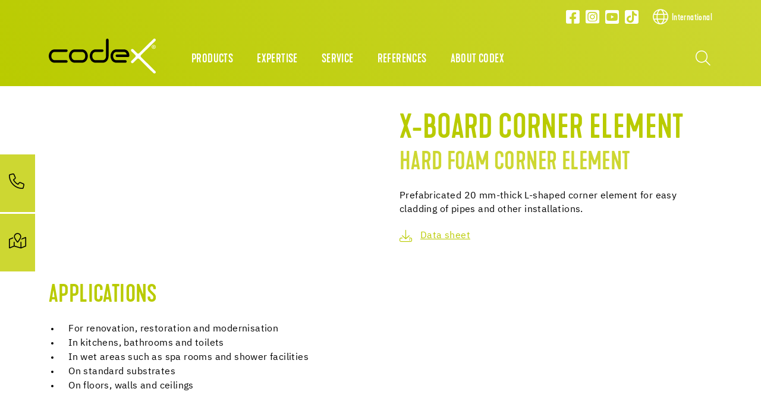

--- FILE ---
content_type: text/html; charset=utf-8
request_url: https://int.codex-x.com/detail/product/25084/x-board-corner-element
body_size: 15962
content:
<!DOCTYPE html>
<html lang="en">
	<head>
		<meta charset="utf-8">
		<!-- This website is powered by TYPO3 - inspiring people to share! TYPO3 is a free open source Content Management Framework initially created by Kasper Skaarhoj and licensed under GNU/GPL. TYPO3 is copyright 1998-2026 of Kasper Skaarhoj. Extensions are copyright of their respective owners. Information and contribution at https://typo3.org/ -->
		<title>X-Board corner element</title>
		<meta name="description" content="Prefabricated 20 mm-thick L-shaped corner&amp;nbsp;element for easy cladding of pipes and other installations.">
		<meta name="viewport" content="width=device-width, initial-scale=1, shrink-to-fit=no">
		<meta property="og:type" content="website">
		<meta property="og:title" content="X-Board corner element">
		<meta property="og:description" content="Prefabricated 20 mm-thick L-shaped corner&amp;nbsp;element for easy cladding of pipes and other installations.">
		<meta property="og:image" content="https://int.codex-x.com/fileadmin/_processed_/d/4/csm_codex_Dummy_X-Board_corner_Element_2022-05_99fcc5aaf1.png">
		<meta property="og:image:url" content="https://int.codex-x.com/fileadmin/_processed_/d/4/csm_codex_Dummy_X-Board_corner_Element_2022-05_99fcc5aaf1.png">
		<meta property="og:image:width" content="841">
		<meta property="og:image:height" content="630">
		<meta name="twitter:card" content="summary">
		<meta name="twitter:title" content="X-Board corner element">
		<meta name="twitter:description" content="Prefabricated 20 mm-thick L-shaped corner&amp;nbsp;element for easy cladding of pipes and other installations.">
		<meta name="twitter:image" content="https://int.codex-x.com/fileadmin/_processed_/d/4/csm_codex_Dummy_X-Board_corner_Element_2022-05_99fcc5aaf1.png">
		<link rel="stylesheet" href="/_assets/3754992d44524578c1f64eaa5e56ede3/Css/Frontend/Brands/codex.css.1768552732.gzip" media="all">
		<link rel="stylesheet" href="/typo3temp/assets/compressed/merged-fbb81499a5731d6b8e7751cce50320ac-min.css.1768832145.gz" media="all">
		<script src="/_assets/3754992d44524578c1f64eaa5e56ede3/JavaScript/vendor.js.1736951703.gzip"></script>
		<link rel="apple-touch-icon" sizes="57x57" href="/_assets/3754992d44524578c1f64eaa5e56ede3/Icons/Favicons/Codex/apple-icon-57x57.png?v=1656662108">
		<link rel="apple-touch-icon" sizes="60x60" href="/_assets/3754992d44524578c1f64eaa5e56ede3/Icons/Favicons/Codex/apple-icon-60x60.png?v=1656662108">
		<link rel="apple-touch-icon" sizes="72x72" href="/_assets/3754992d44524578c1f64eaa5e56ede3/Icons/Favicons/Codex/apple-icon-72x72.png?v=1656662108">
		<link rel="apple-touch-icon" sizes="76x76" href="/_assets/3754992d44524578c1f64eaa5e56ede3/Icons/Favicons/Codex/apple-icon-76x76.png?v=1656662108">
		<link rel="apple-touch-icon" sizes="114x114" href="/_assets/3754992d44524578c1f64eaa5e56ede3/Icons/Favicons/Codex/apple-icon-114x114.png?v=1656662108">
		<link rel="apple-touch-icon" sizes="120x120" href="/_assets/3754992d44524578c1f64eaa5e56ede3/Icons/Favicons/Codex/apple-icon-120x120.png?v=1656662108">
		<link rel="apple-touch-icon" sizes="144x144" href="/_assets/3754992d44524578c1f64eaa5e56ede3/Icons/Favicons/Codex/apple-icon-144x144.png?v=1656662108">
		<link rel="apple-touch-icon" sizes="152x152" href="/_assets/3754992d44524578c1f64eaa5e56ede3/Icons/Favicons/Codex/apple-icon-152x152.png?v=1656662108">
		<link rel="apple-touch-icon" sizes="180x180" href="/_assets/3754992d44524578c1f64eaa5e56ede3/Icons/Favicons/Codex/apple-icon-180x180.png?v=1656662108">
		<link rel="icon" type="image/png" sizes="192x192" href="/_assets/3754992d44524578c1f64eaa5e56ede3/Icons/Favicons/Codex/android-icon-192x192.png?v=1656662108">
		<link rel="icon" type="image/png" sizes="32x32" href="/_assets/3754992d44524578c1f64eaa5e56ede3/Icons/Favicons/Codex/favicon-32x32.png?v=1656662108">
		<link rel="icon" type="image/png" sizes="96x96" href="/_assets/3754992d44524578c1f64eaa5e56ede3/Icons/Favicons/Codex/favicon-96x96.png?v=1656662108">
		<link rel="icon" type="image/png" sizes="16x16" href="/_assets/3754992d44524578c1f64eaa5e56ede3/Icons/Favicons/Codex/favicon-16x16.png?v=1656662108">
		<link rel="manifest" href="/_assets/3754992d44524578c1f64eaa5e56ede3/Icons/Favicons/Codex/manifest.json?v=1656662108">
		<meta name="msapplication-TileColor" content="#ffffff">
		<meta name="msapplication-TileImage" content="/_assets/3754992d44524578c1f64eaa5e56ede3/Icons/Favicons/Codex/ms-icon-144x144.png?v=1656662108">
		<meta name="theme-color" content="#ffffff">
		<link rel="preload" href="/_assets/3754992d44524578c1f64eaa5e56ede3/Fonts/IBMPlexSans/IBMPlexSans-Regular.woff2" as="font" type="font/woff2" crossorigin>
		<link rel="preload" href="/_assets/3754992d44524578c1f64eaa5e56ede3/Fonts/IBMPlexSans/IBMPlexSans-Bold.woff2" as="font" type="font/woff2" crossorigin>
		<link rel="preload" href="/_assets/3754992d44524578c1f64eaa5e56ede3/Fonts/KapraNeueMedium/kapraneue-medium-webfont.woff2" as="font" type="font/woff2" crossorigin>
		<link rel="preload" href="/_assets/3754992d44524578c1f64eaa5e56ede3/Fonts/FontAwesome/fa-light-300.woff2" as="font" type="font/woff2" crossorigin>
		<link rel="preload" href="/_assets/3754992d44524578c1f64eaa5e56ede3/Fonts/FontAwesome/fa-brands-400.woff2" as="font" type="font/woff2" crossorigin>
		<script> window.lazySizesConfig = window.lazySizesConfig || {}; window.lazySizesConfig.customMedia = { '--extra-small': '(max-width: 575px)', '--small': '(max-width: 767px)', '--medium': '(max-width: 991px)', '--large': '(max-width: 1199px)' }; window.lazySizesConfig.loadMode = 1; window.lazySizesConfig.expand = 10; FontAwesomeConfig = { autoReplaceSvg: 'nest' } </script>
		<link rel="preload" as="style" href="https://int.codex-x.com/fileadmin/sg_cookie_optin/siteroot-8147/cookieOptin.css?1755694483" media="all" crossorigin="anonymous">
		<link rel="stylesheet" href="https://int.codex-x.com/fileadmin/sg_cookie_optin/siteroot-8147/cookieOptin.css?1755694483" media="all" crossorigin="anonymous">
		<script id="cookieOptinData" type="application/json">{"cookieGroups":[{"groupName":"essential","label":"Essential","description":"Essential cookies are needed for basic website functions. This ensures that the website functions properly.","required":true,"cookieData":[{"Name":"fe_typo_user","Provider":"codex-x.com","Purpose":"Stores session IDs to recognize logged-in users, secure form entries, and enable navigation between pages.","Lifetime":"Session","index":0,"crdate":1755694317,"tstamp":1755694478,"pseudo":false},{"Name":"be_typo_user","Provider":"codex-x.com","Purpose":"Stores session IDs to recognize logged-in users, secure form entries, and enable navigation between pages.","Lifetime":"Session","index":1,"crdate":1755694317,"tstamp":1755694478,"pseudo":false},{"Name":"be_lastLoginProvider","Provider":"codex-x.com","Purpose":"Stores session IDs to recognize logged-in users, secure form entries, and enable navigation between pages.","Lifetime":"Session","index":2,"crdate":1755694317,"tstamp":1755694478,"pseudo":false}],"scriptData":[],"loadingHTML":"","loadingJavaScript":""},{"groupName":"analytics","label":"Google Analytics","description":"This group includes all scripts for analytical tracking and associated cookies. It helps us to improve the user experience of our website to improve your handling of our website.","googleService":1,"googleName":"analytics_storage","dependentGroups":"","dependentGroupTitles":"","required":false,"cookieData":[{"Name":"__utma","Provider":"Google Analytics","Purpose":"This cookie is set by Google Analytics and is used to distinguish users and sessions. The cookie is created when the JavaScript library executes and there are no existing __utma cookies. The cookie is updated every time data is sent to Google Analytics.","Lifetime":"2 years","index":0,"crdate":1607520175,"tstamp":1755694317,"pseudo":false},{"Name":"__utmc","Provider":"Google Analytics","Purpose":"The cookie is set by Google Analytics and is deleted when the user closes the browser. The cookie is not used by ga.js. The cookie is used to enable interoperability with urchin.js which is an older version of Google analytics and used in conjunction with the __utmb cookie to determine new sessions\/visits.","Lifetime":"0","index":1,"crdate":1607520175,"tstamp":1755694317,"pseudo":false},{"Name":"__utmz","Provider":"Google Analytics","Purpose":"This cookie is set by Google analytics and is used to store the traffic source or campaign through which the visitor reached your site.","Lifetime":"5 months","index":2,"crdate":1607520175,"tstamp":1755694317,"pseudo":false},{"Name":"__utmt","Provider":"Google Analytics","Purpose":"The cookie is set by Google Analytics and is used to throttle request rate.","Lifetime":"10 minutes","index":3,"crdate":1607520175,"tstamp":1755694317,"pseudo":false},{"Name":"__utmb","Provider":"Google Analytics","Purpose":"The cookie is set by Facebook to show relevant advertisments to the users and measure and improve the advertisements. The cookie also tracks the behavior of the user across the web on sites that have Facebook pixel or Facebook social plugin.","Lifetime":"30 minutes","index":4,"crdate":1607520175,"tstamp":1755694317,"pseudo":false},{"Name":"_ga,_gid,_ga_G-B2WXE4WYWY","Provider":"Google Ireland Limited, Gordon House, Barrow Street, Dublin 4, Ireland","Purpose":"Cookie from Google for website analysis. Generates statistical data on how the visitor uses the website. Google Analytics is only activated if consent for Google Tag Manager has been given in addition to consent for Google Analytics.","Lifetime":"25 months","index":5,"crdate":1705480139,"tstamp":1755694317,"pseudo":false}],"scriptData":[{"title":"Google Tag Manager","script":"document.TagManagerLoaded = document.TagManagerLoaded || 0;\r\nif (!document.TagManagerLoaded) {\r\n document.TagManagerLoaded = 1;\r\n (function(w,d,s,l,i){w[l]=w[l]||[];w[l].push({'gtm.start': new Date().getTime(),event:'gtm.js'});var f=d.getElementsByTagName(s)[0], j=d.createElement(s),dl=l!='dataLayer'?'&l='+l:'';j.async=true;j.src='\/\/www.googletagmanager.com\/gtm.js?id='+i+dl;f.parentNode.insertBefore(j,f);})(window,document,'script','dataLayer','GTM-KV8BCG');}","html":"","index":0},{"title":"Matomo","script":"var _paq = window._paq = window._paq || [];\r\n \/* tracker methods like \"setCustomDimension\" should be called before \"trackPageView\" *\/\r\n _paq.push(['trackPageView']);\r\n _paq.push(['enableLinkTracking']);\r\n (function() {\r\n var u=\"\/\/central.uzin-utz.com\/services\/analytics\/\";\r\n _paq.push(['setTrackerUrl', u+'matomo.php']);\r\n _paq.push(['setSiteId', '54']);\r\n var d=document, g=d.createElement('script'), s=d.getElementsByTagName('script')[0];\r\n g.async=true; g.src=u+'matomo.js'; s.parentNode.insertBefore(g,s);\r\n })();","html":"","index":1}],"loadingHTML":"","loadingJavaScript":"https:\/\/int.codex-x.com\/fileadmin\/sg_cookie_optin\/siteroot-8147\/analytics-0.js","crdate":1607520175,"tstamp":1755694478},{"groupName":"functional","label":"Functional","description":"We use these cookies to enhance functionality and allow for personalisation, such as live chats, videos and the use of social media.","googleService":1,"googleName":"analytics_storage","dependentGroups":"","dependentGroupTitles":"","required":false,"cookieData":[{"Name":"NID","Provider":"Google","Purpose":"The cookie is set by Google. The cookie NID is used to provide personalized automatic completion. The cookie is used for our Google Maps systems.","Lifetime":"6 months","index":0,"crdate":1653980624,"tstamp":1729146306,"pseudo":false}],"scriptData":[],"loadingHTML":"","loadingJavaScript":"","crdate":1650439191,"tstamp":1755694478},{"groupName":"advertising","label":"Advertising","description":"These cookies are set by third-party providers such as Google Ads and Facebook. They are used to analyze visitor behavior on the website in order to measure the effectiveness of advertising campaigns and to display personalized advertising.\r\nUnique identifiers are used to record which ads were clicked on and what actions were taken on the website afterwards (e.g., purchases or inquiries). This allows us to target our advertising more effectively and optimize costs. The cookies are usually stored for a period of 30 days to 1 year, depending on the cookie.","googleService":3,"googleName":"analytics_storage, ad_storage, ad_personalization, ad_user_data","dependentGroups":"tag_manager","dependentGroupTitles":"","required":false,"cookieData":[],"scriptData":[],"loadingHTML":"","loadingJavaScript":"","crdate":1755694317,"tstamp":1755694478},{"groupName":"iframes","label":"External","description":"We use external content on our website to offer you additional information.","required":false,"cookieData":[]}],"cssData":{"color_box":"#FFFFFF","color_headline":"#b9cb00","color_text":"#003246","color_confirmation_background":"#b9cb00","color_confirmation_text":"#ffffff","color_checkbox":"#b9cb00","color_checkbox_required":"#a5a5a5","color_button_all":"#b9cb00","color_button_all_hover":"#cee000","color_button_all_text":"#FFFFFF","color_button_specific":"#a5a5a5","color_button_specific_hover":"#003246","color_button_specific_text":"#FFFFFF","color_button_essential":"#a5a5a5","color_button_essential_hover":"#003246","color_button_essential_text":"#FFFFFF","color_button_close":"#ffffff","color_button_close_hover":"#FFFFFF","color_button_close_text":"#003246","color_list":"#A5A5A5","color_list_text":"#FFFFFF","color_table":"#FFFFFF","color_Table_data_text":"#003246","color_table_header":"#F3F3F3","color_table_header_text":"#003246","color_full_box":"#143D59","color_full_headline":"#FFFFFF","color_full_text":"#FFFFFF","color_full_button_close":"#143D59","color_full_button_close_hover":"#143D59","color_full_button_close_text":"#FFFFFF","iframe_color_consent_box_background":"#D6D6D6","iframe_color_button_load_one":"#b9cb00","iframe_color_button_load_one_hover":"#003246","iframe_color_button_load_one_text":"#FFFFFF","iframe_color_open_settings":"#003246","banner_color_box":"#DDDDDD","banner_color_text":"#373737","banner_color_link_text":"#373737","banner_color_button_settings":"#A5A5A5","banner_color_button_settings_hover":"#D7D7D7","banner_color_button_settings_text":"#FFFFFF","banner_color_button_accept_essential":"#575757","banner_color_button_accept_essential_hover":"#929292","banner_color_button_accept_essential_text":"#FFFFFF","banner_color_button_accept":"#143D59","banner_color_button_accept_hover":"#2E6B96","banner_color_button_accept_text":"#FFFFFF","color_fingerprint_image":"#FFFFFF","color_fingerprint_background":"#b9cb00"},"footerLinks":[{"url":"\/imprint?disableOptIn=1&cHash=8dc43cbfb1d7c96cfea42c9ec4019d7d","name":"Imprint","uid":8182,"index":0},{"url":"\/privacy-policy?disableOptIn=1&cHash=847aa553a308bc4b6b9524d0b0fac532","name":"Privacy Policy","uid":8181,"index":1}],"iFrameGroup":{"groupName":"iframes","label":"External","description":"We use external content on our website to offer you additional information.","required":false,"cookieData":[]},"settings":{"banner_enable":false,"banner_force_min_width":0,"version":1,"banner_position":0,"banner_show_settings_button":true,"cookie_lifetime":365,"session_only_essential_cookies":true,"iframe_enabled":true,"minify_generated_data":true,"show_button_close":false,"activate_testing_mode":false,"disable_powered_by":true,"disable_for_this_language":false,"set_cookie_for_domain":"","save_history_webhook":"https:\/\/int.codex-x.com\/?saveOptinHistory","cookiebanner_whitelist_regex":"","banner_show_again_interval":14,"identifier":8147,"language":0,"render_assets_inline":false,"consider_do_not_track":false,"domains_to_delete_cookies_for":"","subdomain_support":false,"overwrite_baseurl":"","unified_cookie_name":true,"disable_usage_statistics":false,"fingerprint_position":1,"iframe_replacement_background_image":"","monochrome_enabled":true,"show_fingerprint":false,"disable_automatic_loading":false,"auto_action_for_bots":0},"textEntries":{"header":"Privacy settings","description":"Cookies are used on our website. Some of them are mandatory, while others allow us to improve your user experience on our website.","accept_all_text":"Accept all","accept_specific_text":"Save & close","accept_essential_text":"Only essential cookies","extend_box_link_text":"Show more Information","extend_box_link_text_close":"Hide more Information","extend_table_link_text":"Show Cookie Information","extend_table_link_text_close":"Hide Cookie Information","cookie_name_text":"Name","cookie_provider_text":"Provider","cookie_purpose_text":"Purpose","cookie_lifetime_text":"Duration","iframe_button_allow_all_text":"Allow all external content","iframe_button_allow_one_text":"Allow once","iframe_button_reject_text":"Nicht erlauben","iframe_button_load_one_text":"Load external content","iframe_open_settings_text":"Show settings","iframe_button_load_one_description":"","banner_button_accept_text":"Akzeptieren","banner_button_accept_essential_text":"Reject","banner_button_settings_text":"Einstellungen","banner_description":"Cookies are used on our website. Some of them are mandatory, while others allow us to improve your user experience on our website.","save_confirmation_text":"Cookie settings successfully saved","user_hash_text":"User-Hash","dependent_groups_text":"Abh\u00e4ngig von:"},"placeholders":{"iframe_consent_description":"<p class=\"sg-cookie-optin-box-flash-message\"><\/p>"},"mustacheData":{"template":{"template_html":"<!--googleoff: index-->\r\n<div data-nosnippet class=\"sg-cookie-optin-box\">\r\n\t{{#settings.show_button_close}}\r\n\t\t<span class=\"sg-cookie-optin-box-close-button\">\u2715<\/span>\r\n\t{{\/settings.show_button_close}}\r\n\r\n\t<strong class=\"sg-cookie-optin-box-header\">{{{textEntries.header}}}<\/strong>\r\n\t<p class=\"sg-cookie-optin-box-description\">{{{textEntries.description}}}<\/p>\r\n\r\n\t<ul class=\"sg-cookie-optin-box-cookie-list\">\r\n\t\t{{#cookieGroups}}\r\n\t\t\t<li class=\"sg-cookie-optin-box-cookie-list-item\">\r\n\t\t\t\t<label >\r\n\t\t\t\t\t<input class=\"sg-cookie-optin-checkbox\"\r\n\t\t\t\t\t type=\"checkbox\"\r\n\t\t\t\t\t name=\"cookies[]\"\r\n\t\t\t\t\t value=\"{{groupName}}\"\r\n\t\t\t\t\t {{#required}}checked=\"1\"{{\/required}}\r\n\t\t\t\t\t {{#required}}disabled=\"1\"{{\/required}}>\r\n\t\t\t\t\t<span class=\"sg-cookie-optin-checkbox-label\" role=\"checkbox\">{{{label}}}<\/span>\r\n\t\t\t\t<\/label>\r\n\t\t\t<\/li>\r\n\t\t{{\/cookieGroups}}\r\n\t<\/ul>\r\n\r\n\t<div class=\"sg-cookie-optin-box-button\">\r\n\t\t<button class=\"sg-cookie-optin-box-button-accept-all\">{{{textEntries.accept_all_text}}}<\/button>\r\n\t\t<button class=\"sg-cookie-optin-box-button-accept-specific\">{{{textEntries.accept_specific_text}}}<\/button>\r\n\t\t<button class=\"sg-cookie-optin-box-button-accept-essential\">{{{textEntries.accept_essential_text}}}<\/button>\r\n\t<\/div>\r\n\r\n\t<ul class=\"sg-cookie-optin-box-cookie-detail-list\" aria-hidden=\"true\">\r\n\t\t{{#cookieGroups}}\r\n\t\t\t<li class=\"sg-cookie-optin-box-cookie-detail-list-item\">\r\n\t\t\t\t<strong class=\"sg-cookie-optin-box-cookie-detail-header\">{{{label}}}<\/strong>\r\n\t\t\t\t<p class=\"sg-cookie-optin-box-cookie-detail-description\">{{{description}}}<\/p>\r\n\r\n\t\t\t\t<div class=\"sg-cookie-optin-box-cookie-detail-sublist\" aria-hidden=\"true\">\r\n\t\t\t\t\t<table>\r\n\t\t\t\t\t\t<tbody>\r\n\t\t\t\t\t\t\t{{#cookieData}}\r\n\t\t\t\t\t\t\t\t{{^pseudo}}\r\n\t\t\t\t\t\t\t\t\t{{#index}}<tr class=\"divider\"><td colspan=\"2\">&nbsp;<\/td><\/tr>{{\/index}}\r\n\t\t\t\t\t\t\t\t\t<tr>\r\n\t\t\t\t\t\t\t\t\t\t<th>{{{textEntries.cookie_name_text}}}<\/th>\r\n\t\t\t\t\t\t\t\t\t\t<td>{{{Name}}}<\/td>\r\n\t\t\t\t\t\t\t\t\t<\/tr>\r\n\t\t\t\t\t\t\t\t\t<tr>\r\n\t\t\t\t\t\t\t\t\t\t<th>{{{textEntries.cookie_provider_text}}}<\/th>\r\n\t\t\t\t\t\t\t\t\t\t<td>{{{Provider}}}<\/td>\r\n\t\t\t\t\t\t\t\t\t<\/tr>\r\n\t\t\t\t\t\t\t\t\t<tr>\r\n\t\t\t\t\t\t\t\t\t\t<th>{{{textEntries.cookie_lifetime_text}}}<\/th>\r\n\t\t\t\t\t\t\t\t\t\t<td>{{{Lifetime}}}<\/td>\r\n\t\t\t\t\t\t\t\t\t<\/tr>\r\n\t\t\t\t\t\t\t\t\t<tr>\r\n\t\t\t\t\t\t\t\t\t\t<th>{{{textEntries.cookie_purpose_text}}}<\/th>\r\n\t\t\t\t\t\t\t\t\t\t<td class=\"sg-cookie-optin-box-table-reason\">{{{Purpose}}}<\/td>\r\n\t\t\t\t\t\t\t\t\t<\/tr>\r\n\t\t\t\t\t\t\t\t{{\/pseudo}}\r\n\t\t\t\t\t\t\t{{\/cookieData}}\r\n\t\t\t\t\t\t<\/tbody>\r\n\t\t\t\t\t<\/table>\r\n\t\t\t\t<\/div>\r\n\r\n\t\t\t\t{{#cookieData}}\r\n\t\t\t\t\t{{^index}}<a role=\"button\" class=\"sg-cookie-optin-box-sublist-open-more-link\" href=\"#\">{{{textEntries.extend_table_link_text}}}\r\n\t\t\t\t\t\t<span>\r\n\t\t\t\t\t\t\t<svg style=\"margin-bottom: 6px;\" class=\"sg-cookie-optin-box-sublist-open-more-symbol\" fill='currentColor' xmlns='http:\/\/www.w3.org\/2000\/svg'\r\n\t\t\t\t\t\t\t\t viewBox='0 0 512 512'>\r\n\t\t\t\t\t\t\t\t<path d='M504 256c0 137-111 248-248 248S8 393 8 256 119 8 256 8s248 111 248 248zM273 369.9l135.5-135.5c9.4-9.4 9.4-24.6 0-33.9l-17-17c-9.4-9.4-24.6-9.4-33.9 0L256 285.1 154.4 183.5c-9.4-9.4-24.6-9.4-33.9 0l-17 17c-9.4 9.4-9.4 24.6 0 33.9L239 369.9c9.4 9.4 24.6 9.4 34 0z'\/>\r\n\t\t\t\t\t\t\t<\/svg>\r\n\t\t\t\t\t\t<\/span>\r\n\t\t\t\t\t<\/a>{{\/index}}\r\n\t\t\t\t{{\/cookieData}}\r\n\t\t\t<\/li>\r\n\t\t{{\/cookieGroups}}\r\n\t<\/ul>\r\n\r\n\t<div class=\"sg-cookie-optin-box-open-more\" style=\"display: flex; justify-content: center;\">\r\n\t\t<a class=\"sg-cookie-optin-box-open-more-link\" style=\"display: flex; gap: 6px;\" href=\"#\">{{{textEntries.extend_box_link_text}}}\r\n\t\t\t<span style=\"margin-top: -3px;\">\r\n\t\t\t\t<svg class=\"sg-cookie-optin-box-sublist-open-more-symbol\" fill='currentColor' xmlns='http:\/\/www.w3.org\/2000\/svg'\r\n\t\t\t\t\t viewBox='0 0 512 512'>\r\n\t\t\t\t\t<path d='M504 256c0 137-111 248-248 248S8 393 8 256 119 8 256 8s248 111 248 248zM273 369.9l135.5-135.5c9.4-9.4 9.4-24.6 0-33.9l-17-17c-9.4-9.4-24.6-9.4-33.9 0L256 285.1 154.4 183.5c-9.4-9.4-24.6-9.4-33.9 0l-17 17c-9.4 9.4-9.4 24.6 0 33.9L239 369.9c9.4 9.4 24.6 9.4 34 0z'\/>\r\n\t\t\t\t<\/svg>\r\n\t\t\t<\/span>\r\n\t\t<\/a>\r\n\t<\/div>\r\n\r\n\t<div class=\"sg-cookie-optin-box-footer\">\r\n\t\t<div class=\"sg-cookie-optin-box-copyright\">\r\n\t\t\t<a class=\"sg-cookie-optin-box-copyright-link{{#settings.disable_powered_by}} sg-cookie-optin-box-copyright-link-hidden{{\/settings.disable_powered_by}}\"\r\n\t\t\t href=\"https:\/\/www.sgalinski.de\/typo3-produkte-webentwicklung\/sgalinski-cookie-optin\/\"\r\n\t\t\t rel=\"noopener\"\r\n\t\t\t target=\"_blank\">\r\n\t\t\t\tPowered by<br>sgalinski Cookie Consent\r\n\t\t\t<\/a>\r\n\t\t<\/div>\r\n\r\n\t\t<div class=\"sg-cookie-optin-box-footer-links\">\r\n\t\t\t{{#footerLinks}}\r\n\t\t\t\t{{#index}}\r\n\t\t\t\t\t<span class=\"sg-cookie-optin-box-footer-divider\"> | <\/span>\r\n\t\t\t\t{{\/index}}\r\n\r\n\t\t\t\t<a class=\"sg-cookie-optin-box-footer-link\" href=\"{{url}}\" target=\"_blank\">{{{name}}}<\/a>\r\n\t\t\t{{\/footerLinks}}\r\n\t\t<\/div>\r\n\r\n\t\t<div class=\"sg-cookie-optin-box-footer-user-hash-container\">\r\n\t\t\t{{{textEntries.user_hash_text}}}: <span class=\"sg-cookie-optin-box-footer-user-hash\"><\/span>\r\n\t\t<\/div>\r\n\t<\/div>\r\n<\/div>\r\n<!--googleon: index-->\r\n","template_overwritten":1,"template_selection":0,"markup":"<!--googleoff: index-->\r\n<div data-nosnippet class=\"sg-cookie-optin-box\">\r\n\r\n\t<strong class=\"sg-cookie-optin-box-header\">Privacy settings<\/strong>\r\n\t<p class=\"sg-cookie-optin-box-description\">Cookies are used on our website. Some of them are mandatory, while others allow us to improve your user experience on our website.<\/p>\r\n\r\n\t<ul class=\"sg-cookie-optin-box-cookie-list\">\r\n\t\t\t<li class=\"sg-cookie-optin-box-cookie-list-item\">\r\n\t\t\t\t<label >\r\n\t\t\t\t\t<input class=\"sg-cookie-optin-checkbox\"\r\n\t\t\t\t\t type=\"checkbox\"\r\n\t\t\t\t\t name=\"cookies[]\"\r\n\t\t\t\t\t value=\"essential\"\r\n\t\t\t\t\t checked=\"1\"\r\n\t\t\t\t\t disabled=\"1\">\r\n\t\t\t\t\t<span class=\"sg-cookie-optin-checkbox-label\" role=\"checkbox\">Essential<\/span>\r\n\t\t\t\t<\/label>\r\n\t\t\t<\/li>\r\n\t\t\t<li class=\"sg-cookie-optin-box-cookie-list-item\">\r\n\t\t\t\t<label >\r\n\t\t\t\t\t<input class=\"sg-cookie-optin-checkbox\"\r\n\t\t\t\t\t type=\"checkbox\"\r\n\t\t\t\t\t name=\"cookies[]\"\r\n\t\t\t\t\t value=\"analytics\"\r\n\t\t\t\t\t \r\n\t\t\t\t\t >\r\n\t\t\t\t\t<span class=\"sg-cookie-optin-checkbox-label\" role=\"checkbox\">Google Analytics<\/span>\r\n\t\t\t\t<\/label>\r\n\t\t\t<\/li>\r\n\t\t\t<li class=\"sg-cookie-optin-box-cookie-list-item\">\r\n\t\t\t\t<label >\r\n\t\t\t\t\t<input class=\"sg-cookie-optin-checkbox\"\r\n\t\t\t\t\t type=\"checkbox\"\r\n\t\t\t\t\t name=\"cookies[]\"\r\n\t\t\t\t\t value=\"functional\"\r\n\t\t\t\t\t \r\n\t\t\t\t\t >\r\n\t\t\t\t\t<span class=\"sg-cookie-optin-checkbox-label\" role=\"checkbox\">Functional<\/span>\r\n\t\t\t\t<\/label>\r\n\t\t\t<\/li>\r\n\t\t\t<li class=\"sg-cookie-optin-box-cookie-list-item\">\r\n\t\t\t\t<label >\r\n\t\t\t\t\t<input class=\"sg-cookie-optin-checkbox\"\r\n\t\t\t\t\t type=\"checkbox\"\r\n\t\t\t\t\t name=\"cookies[]\"\r\n\t\t\t\t\t value=\"advertising\"\r\n\t\t\t\t\t \r\n\t\t\t\t\t >\r\n\t\t\t\t\t<span class=\"sg-cookie-optin-checkbox-label\" role=\"checkbox\">Advertising<\/span>\r\n\t\t\t\t<\/label>\r\n\t\t\t<\/li>\r\n\t\t\t<li class=\"sg-cookie-optin-box-cookie-list-item\">\r\n\t\t\t\t<label >\r\n\t\t\t\t\t<input class=\"sg-cookie-optin-checkbox\"\r\n\t\t\t\t\t type=\"checkbox\"\r\n\t\t\t\t\t name=\"cookies[]\"\r\n\t\t\t\t\t value=\"iframes\"\r\n\t\t\t\t\t \r\n\t\t\t\t\t >\r\n\t\t\t\t\t<span class=\"sg-cookie-optin-checkbox-label\" role=\"checkbox\">External<\/span>\r\n\t\t\t\t<\/label>\r\n\t\t\t<\/li>\r\n\t<\/ul>\r\n\r\n\t<div class=\"sg-cookie-optin-box-button\">\r\n\t\t<button class=\"sg-cookie-optin-box-button-accept-all\">Accept all<\/button>\r\n\t\t<button class=\"sg-cookie-optin-box-button-accept-specific\">Save & close<\/button>\r\n\t\t<button class=\"sg-cookie-optin-box-button-accept-essential\">Only essential cookies<\/button>\r\n\t<\/div>\r\n\r\n\t<ul class=\"sg-cookie-optin-box-cookie-detail-list\" aria-hidden=\"true\">\r\n\t\t\t<li class=\"sg-cookie-optin-box-cookie-detail-list-item\">\r\n\t\t\t\t<strong class=\"sg-cookie-optin-box-cookie-detail-header\">Essential<\/strong>\r\n\t\t\t\t<p class=\"sg-cookie-optin-box-cookie-detail-description\">Essential cookies are needed for basic website functions. This ensures that the website functions properly.<\/p>\r\n\r\n\t\t\t\t<div class=\"sg-cookie-optin-box-cookie-detail-sublist\" aria-hidden=\"true\">\r\n\t\t\t\t\t<table>\r\n\t\t\t\t\t\t<tbody>\r\n\t\t\t\t\t\t\t\t\t\r\n\t\t\t\t\t\t\t\t\t<tr>\r\n\t\t\t\t\t\t\t\t\t\t<th>Name<\/th>\r\n\t\t\t\t\t\t\t\t\t\t<td>fe_typo_user<\/td>\r\n\t\t\t\t\t\t\t\t\t<\/tr>\r\n\t\t\t\t\t\t\t\t\t<tr>\r\n\t\t\t\t\t\t\t\t\t\t<th>Provider<\/th>\r\n\t\t\t\t\t\t\t\t\t\t<td>codex-x.com<\/td>\r\n\t\t\t\t\t\t\t\t\t<\/tr>\r\n\t\t\t\t\t\t\t\t\t<tr>\r\n\t\t\t\t\t\t\t\t\t\t<th>Duration<\/th>\r\n\t\t\t\t\t\t\t\t\t\t<td>Session<\/td>\r\n\t\t\t\t\t\t\t\t\t<\/tr>\r\n\t\t\t\t\t\t\t\t\t<tr>\r\n\t\t\t\t\t\t\t\t\t\t<th>Purpose<\/th>\r\n\t\t\t\t\t\t\t\t\t\t<td class=\"sg-cookie-optin-box-table-reason\">Stores session IDs to recognize logged-in users, secure form entries, and enable navigation between pages.<\/td>\r\n\t\t\t\t\t\t\t\t\t<\/tr>\r\n\t\t\t\t\t\t\t\t\t<tr class=\"divider\"><td colspan=\"2\">&nbsp;<\/td><\/tr>\r\n\t\t\t\t\t\t\t\t\t<tr>\r\n\t\t\t\t\t\t\t\t\t\t<th>Name<\/th>\r\n\t\t\t\t\t\t\t\t\t\t<td>be_typo_user<\/td>\r\n\t\t\t\t\t\t\t\t\t<\/tr>\r\n\t\t\t\t\t\t\t\t\t<tr>\r\n\t\t\t\t\t\t\t\t\t\t<th>Provider<\/th>\r\n\t\t\t\t\t\t\t\t\t\t<td>codex-x.com<\/td>\r\n\t\t\t\t\t\t\t\t\t<\/tr>\r\n\t\t\t\t\t\t\t\t\t<tr>\r\n\t\t\t\t\t\t\t\t\t\t<th>Duration<\/th>\r\n\t\t\t\t\t\t\t\t\t\t<td>Session<\/td>\r\n\t\t\t\t\t\t\t\t\t<\/tr>\r\n\t\t\t\t\t\t\t\t\t<tr>\r\n\t\t\t\t\t\t\t\t\t\t<th>Purpose<\/th>\r\n\t\t\t\t\t\t\t\t\t\t<td class=\"sg-cookie-optin-box-table-reason\">Stores session IDs to recognize logged-in users, secure form entries, and enable navigation between pages.<\/td>\r\n\t\t\t\t\t\t\t\t\t<\/tr>\r\n\t\t\t\t\t\t\t\t\t<tr class=\"divider\"><td colspan=\"2\">&nbsp;<\/td><\/tr>\r\n\t\t\t\t\t\t\t\t\t<tr>\r\n\t\t\t\t\t\t\t\t\t\t<th>Name<\/th>\r\n\t\t\t\t\t\t\t\t\t\t<td>be_lastLoginProvider<\/td>\r\n\t\t\t\t\t\t\t\t\t<\/tr>\r\n\t\t\t\t\t\t\t\t\t<tr>\r\n\t\t\t\t\t\t\t\t\t\t<th>Provider<\/th>\r\n\t\t\t\t\t\t\t\t\t\t<td>codex-x.com<\/td>\r\n\t\t\t\t\t\t\t\t\t<\/tr>\r\n\t\t\t\t\t\t\t\t\t<tr>\r\n\t\t\t\t\t\t\t\t\t\t<th>Duration<\/th>\r\n\t\t\t\t\t\t\t\t\t\t<td>Session<\/td>\r\n\t\t\t\t\t\t\t\t\t<\/tr>\r\n\t\t\t\t\t\t\t\t\t<tr>\r\n\t\t\t\t\t\t\t\t\t\t<th>Purpose<\/th>\r\n\t\t\t\t\t\t\t\t\t\t<td class=\"sg-cookie-optin-box-table-reason\">Stores session IDs to recognize logged-in users, secure form entries, and enable navigation between pages.<\/td>\r\n\t\t\t\t\t\t\t\t\t<\/tr>\r\n\t\t\t\t\t\t<\/tbody>\r\n\t\t\t\t\t<\/table>\r\n\t\t\t\t<\/div>\r\n\r\n\t\t\t\t\t<a role=\"button\" class=\"sg-cookie-optin-box-sublist-open-more-link\" href=\"#\">Show Cookie Information\r\n\t\t\t\t\t\t<span>\r\n\t\t\t\t\t\t\t<svg style=\"margin-bottom: 6px;\" class=\"sg-cookie-optin-box-sublist-open-more-symbol\" fill='currentColor' xmlns='http:\/\/www.w3.org\/2000\/svg'\r\n\t\t\t\t\t\t\t\t viewBox='0 0 512 512'>\r\n\t\t\t\t\t\t\t\t<path d='M504 256c0 137-111 248-248 248S8 393 8 256 119 8 256 8s248 111 248 248zM273 369.9l135.5-135.5c9.4-9.4 9.4-24.6 0-33.9l-17-17c-9.4-9.4-24.6-9.4-33.9 0L256 285.1 154.4 183.5c-9.4-9.4-24.6-9.4-33.9 0l-17 17c-9.4 9.4-9.4 24.6 0 33.9L239 369.9c9.4 9.4 24.6 9.4 34 0z'\/>\r\n\t\t\t\t\t\t\t<\/svg>\r\n\t\t\t\t\t\t<\/span>\r\n\t\t\t\t\t<\/a>\r\n\t\t\t\t\t\r\n\t\t\t\t\t\r\n\t\t\t<\/li>\r\n\t\t\t<li class=\"sg-cookie-optin-box-cookie-detail-list-item\">\r\n\t\t\t\t<strong class=\"sg-cookie-optin-box-cookie-detail-header\">Google Analytics<\/strong>\r\n\t\t\t\t<p class=\"sg-cookie-optin-box-cookie-detail-description\">This group includes all scripts for analytical tracking and associated cookies. It helps us to improve the user experience of our website to improve your handling of our website.<\/p>\r\n\r\n\t\t\t\t<div class=\"sg-cookie-optin-box-cookie-detail-sublist\" aria-hidden=\"true\">\r\n\t\t\t\t\t<table>\r\n\t\t\t\t\t\t<tbody>\r\n\t\t\t\t\t\t\t\t\t\r\n\t\t\t\t\t\t\t\t\t<tr>\r\n\t\t\t\t\t\t\t\t\t\t<th>Name<\/th>\r\n\t\t\t\t\t\t\t\t\t\t<td>__utma<\/td>\r\n\t\t\t\t\t\t\t\t\t<\/tr>\r\n\t\t\t\t\t\t\t\t\t<tr>\r\n\t\t\t\t\t\t\t\t\t\t<th>Provider<\/th>\r\n\t\t\t\t\t\t\t\t\t\t<td>Google Analytics<\/td>\r\n\t\t\t\t\t\t\t\t\t<\/tr>\r\n\t\t\t\t\t\t\t\t\t<tr>\r\n\t\t\t\t\t\t\t\t\t\t<th>Duration<\/th>\r\n\t\t\t\t\t\t\t\t\t\t<td>2 years<\/td>\r\n\t\t\t\t\t\t\t\t\t<\/tr>\r\n\t\t\t\t\t\t\t\t\t<tr>\r\n\t\t\t\t\t\t\t\t\t\t<th>Purpose<\/th>\r\n\t\t\t\t\t\t\t\t\t\t<td class=\"sg-cookie-optin-box-table-reason\">This cookie is set by Google Analytics and is used to distinguish users and sessions. The cookie is created when the JavaScript library executes and there are no existing __utma cookies. The cookie is updated every time data is sent to Google Analytics.<\/td>\r\n\t\t\t\t\t\t\t\t\t<\/tr>\r\n\t\t\t\t\t\t\t\t\t<tr class=\"divider\"><td colspan=\"2\">&nbsp;<\/td><\/tr>\r\n\t\t\t\t\t\t\t\t\t<tr>\r\n\t\t\t\t\t\t\t\t\t\t<th>Name<\/th>\r\n\t\t\t\t\t\t\t\t\t\t<td>__utmc<\/td>\r\n\t\t\t\t\t\t\t\t\t<\/tr>\r\n\t\t\t\t\t\t\t\t\t<tr>\r\n\t\t\t\t\t\t\t\t\t\t<th>Provider<\/th>\r\n\t\t\t\t\t\t\t\t\t\t<td>Google Analytics<\/td>\r\n\t\t\t\t\t\t\t\t\t<\/tr>\r\n\t\t\t\t\t\t\t\t\t<tr>\r\n\t\t\t\t\t\t\t\t\t\t<th>Duration<\/th>\r\n\t\t\t\t\t\t\t\t\t\t<td>0<\/td>\r\n\t\t\t\t\t\t\t\t\t<\/tr>\r\n\t\t\t\t\t\t\t\t\t<tr>\r\n\t\t\t\t\t\t\t\t\t\t<th>Purpose<\/th>\r\n\t\t\t\t\t\t\t\t\t\t<td class=\"sg-cookie-optin-box-table-reason\">The cookie is set by Google Analytics and is deleted when the user closes the browser. The cookie is not used by ga.js. The cookie is used to enable interoperability with urchin.js which is an older version of Google analytics and used in conjunction with the __utmb cookie to determine new sessions\/visits.<\/td>\r\n\t\t\t\t\t\t\t\t\t<\/tr>\r\n\t\t\t\t\t\t\t\t\t<tr class=\"divider\"><td colspan=\"2\">&nbsp;<\/td><\/tr>\r\n\t\t\t\t\t\t\t\t\t<tr>\r\n\t\t\t\t\t\t\t\t\t\t<th>Name<\/th>\r\n\t\t\t\t\t\t\t\t\t\t<td>__utmz<\/td>\r\n\t\t\t\t\t\t\t\t\t<\/tr>\r\n\t\t\t\t\t\t\t\t\t<tr>\r\n\t\t\t\t\t\t\t\t\t\t<th>Provider<\/th>\r\n\t\t\t\t\t\t\t\t\t\t<td>Google Analytics<\/td>\r\n\t\t\t\t\t\t\t\t\t<\/tr>\r\n\t\t\t\t\t\t\t\t\t<tr>\r\n\t\t\t\t\t\t\t\t\t\t<th>Duration<\/th>\r\n\t\t\t\t\t\t\t\t\t\t<td>5 months<\/td>\r\n\t\t\t\t\t\t\t\t\t<\/tr>\r\n\t\t\t\t\t\t\t\t\t<tr>\r\n\t\t\t\t\t\t\t\t\t\t<th>Purpose<\/th>\r\n\t\t\t\t\t\t\t\t\t\t<td class=\"sg-cookie-optin-box-table-reason\">This cookie is set by Google analytics and is used to store the traffic source or campaign through which the visitor reached your site.<\/td>\r\n\t\t\t\t\t\t\t\t\t<\/tr>\r\n\t\t\t\t\t\t\t\t\t<tr class=\"divider\"><td colspan=\"2\">&nbsp;<\/td><\/tr>\r\n\t\t\t\t\t\t\t\t\t<tr>\r\n\t\t\t\t\t\t\t\t\t\t<th>Name<\/th>\r\n\t\t\t\t\t\t\t\t\t\t<td>__utmt<\/td>\r\n\t\t\t\t\t\t\t\t\t<\/tr>\r\n\t\t\t\t\t\t\t\t\t<tr>\r\n\t\t\t\t\t\t\t\t\t\t<th>Provider<\/th>\r\n\t\t\t\t\t\t\t\t\t\t<td>Google Analytics<\/td>\r\n\t\t\t\t\t\t\t\t\t<\/tr>\r\n\t\t\t\t\t\t\t\t\t<tr>\r\n\t\t\t\t\t\t\t\t\t\t<th>Duration<\/th>\r\n\t\t\t\t\t\t\t\t\t\t<td>10 minutes<\/td>\r\n\t\t\t\t\t\t\t\t\t<\/tr>\r\n\t\t\t\t\t\t\t\t\t<tr>\r\n\t\t\t\t\t\t\t\t\t\t<th>Purpose<\/th>\r\n\t\t\t\t\t\t\t\t\t\t<td class=\"sg-cookie-optin-box-table-reason\">The cookie is set by Google Analytics and is used to throttle request rate.<\/td>\r\n\t\t\t\t\t\t\t\t\t<\/tr>\r\n\t\t\t\t\t\t\t\t\t<tr class=\"divider\"><td colspan=\"2\">&nbsp;<\/td><\/tr>\r\n\t\t\t\t\t\t\t\t\t<tr>\r\n\t\t\t\t\t\t\t\t\t\t<th>Name<\/th>\r\n\t\t\t\t\t\t\t\t\t\t<td>__utmb<\/td>\r\n\t\t\t\t\t\t\t\t\t<\/tr>\r\n\t\t\t\t\t\t\t\t\t<tr>\r\n\t\t\t\t\t\t\t\t\t\t<th>Provider<\/th>\r\n\t\t\t\t\t\t\t\t\t\t<td>Google Analytics<\/td>\r\n\t\t\t\t\t\t\t\t\t<\/tr>\r\n\t\t\t\t\t\t\t\t\t<tr>\r\n\t\t\t\t\t\t\t\t\t\t<th>Duration<\/th>\r\n\t\t\t\t\t\t\t\t\t\t<td>30 minutes<\/td>\r\n\t\t\t\t\t\t\t\t\t<\/tr>\r\n\t\t\t\t\t\t\t\t\t<tr>\r\n\t\t\t\t\t\t\t\t\t\t<th>Purpose<\/th>\r\n\t\t\t\t\t\t\t\t\t\t<td class=\"sg-cookie-optin-box-table-reason\">The cookie is set by Facebook to show relevant advertisments to the users and measure and improve the advertisements. The cookie also tracks the behavior of the user across the web on sites that have Facebook pixel or Facebook social plugin.<\/td>\r\n\t\t\t\t\t\t\t\t\t<\/tr>\r\n\t\t\t\t\t\t\t\t\t<tr class=\"divider\"><td colspan=\"2\">&nbsp;<\/td><\/tr>\r\n\t\t\t\t\t\t\t\t\t<tr>\r\n\t\t\t\t\t\t\t\t\t\t<th>Name<\/th>\r\n\t\t\t\t\t\t\t\t\t\t<td>_ga,_gid,_ga_G-B2WXE4WYWY<\/td>\r\n\t\t\t\t\t\t\t\t\t<\/tr>\r\n\t\t\t\t\t\t\t\t\t<tr>\r\n\t\t\t\t\t\t\t\t\t\t<th>Provider<\/th>\r\n\t\t\t\t\t\t\t\t\t\t<td>Google Ireland Limited, Gordon House, Barrow Street, Dublin 4, Ireland<\/td>\r\n\t\t\t\t\t\t\t\t\t<\/tr>\r\n\t\t\t\t\t\t\t\t\t<tr>\r\n\t\t\t\t\t\t\t\t\t\t<th>Duration<\/th>\r\n\t\t\t\t\t\t\t\t\t\t<td>25 months<\/td>\r\n\t\t\t\t\t\t\t\t\t<\/tr>\r\n\t\t\t\t\t\t\t\t\t<tr>\r\n\t\t\t\t\t\t\t\t\t\t<th>Purpose<\/th>\r\n\t\t\t\t\t\t\t\t\t\t<td class=\"sg-cookie-optin-box-table-reason\">Cookie from Google for website analysis. Generates statistical data on how the visitor uses the website. Google Analytics is only activated if consent for Google Tag Manager has been given in addition to consent for Google Analytics.<\/td>\r\n\t\t\t\t\t\t\t\t\t<\/tr>\r\n\t\t\t\t\t\t<\/tbody>\r\n\t\t\t\t\t<\/table>\r\n\t\t\t\t<\/div>\r\n\r\n\t\t\t\t\t<a role=\"button\" class=\"sg-cookie-optin-box-sublist-open-more-link\" href=\"#\">Show Cookie Information\r\n\t\t\t\t\t\t<span>\r\n\t\t\t\t\t\t\t<svg style=\"margin-bottom: 6px;\" class=\"sg-cookie-optin-box-sublist-open-more-symbol\" fill='currentColor' xmlns='http:\/\/www.w3.org\/2000\/svg'\r\n\t\t\t\t\t\t\t\t viewBox='0 0 512 512'>\r\n\t\t\t\t\t\t\t\t<path d='M504 256c0 137-111 248-248 248S8 393 8 256 119 8 256 8s248 111 248 248zM273 369.9l135.5-135.5c9.4-9.4 9.4-24.6 0-33.9l-17-17c-9.4-9.4-24.6-9.4-33.9 0L256 285.1 154.4 183.5c-9.4-9.4-24.6-9.4-33.9 0l-17 17c-9.4 9.4-9.4 24.6 0 33.9L239 369.9c9.4 9.4 24.6 9.4 34 0z'\/>\r\n\t\t\t\t\t\t\t<\/svg>\r\n\t\t\t\t\t\t<\/span>\r\n\t\t\t\t\t<\/a>\r\n\t\t\t\t\t\r\n\t\t\t\t\t\r\n\t\t\t\t\t\r\n\t\t\t\t\t\r\n\t\t\t\t\t\r\n\t\t\t<\/li>\r\n\t\t\t<li class=\"sg-cookie-optin-box-cookie-detail-list-item\">\r\n\t\t\t\t<strong class=\"sg-cookie-optin-box-cookie-detail-header\">Functional<\/strong>\r\n\t\t\t\t<p class=\"sg-cookie-optin-box-cookie-detail-description\">We use these cookies to enhance functionality and allow for personalisation, such as live chats, videos and the use of social media.<\/p>\r\n\r\n\t\t\t\t<div class=\"sg-cookie-optin-box-cookie-detail-sublist\" aria-hidden=\"true\">\r\n\t\t\t\t\t<table>\r\n\t\t\t\t\t\t<tbody>\r\n\t\t\t\t\t\t\t\t\t\r\n\t\t\t\t\t\t\t\t\t<tr>\r\n\t\t\t\t\t\t\t\t\t\t<th>Name<\/th>\r\n\t\t\t\t\t\t\t\t\t\t<td>NID<\/td>\r\n\t\t\t\t\t\t\t\t\t<\/tr>\r\n\t\t\t\t\t\t\t\t\t<tr>\r\n\t\t\t\t\t\t\t\t\t\t<th>Provider<\/th>\r\n\t\t\t\t\t\t\t\t\t\t<td>Google<\/td>\r\n\t\t\t\t\t\t\t\t\t<\/tr>\r\n\t\t\t\t\t\t\t\t\t<tr>\r\n\t\t\t\t\t\t\t\t\t\t<th>Duration<\/th>\r\n\t\t\t\t\t\t\t\t\t\t<td>6 months<\/td>\r\n\t\t\t\t\t\t\t\t\t<\/tr>\r\n\t\t\t\t\t\t\t\t\t<tr>\r\n\t\t\t\t\t\t\t\t\t\t<th>Purpose<\/th>\r\n\t\t\t\t\t\t\t\t\t\t<td class=\"sg-cookie-optin-box-table-reason\">The cookie is set by Google. The cookie NID is used to provide personalized automatic completion. The cookie is used for our Google Maps systems.<\/td>\r\n\t\t\t\t\t\t\t\t\t<\/tr>\r\n\t\t\t\t\t\t<\/tbody>\r\n\t\t\t\t\t<\/table>\r\n\t\t\t\t<\/div>\r\n\r\n\t\t\t\t\t<a role=\"button\" class=\"sg-cookie-optin-box-sublist-open-more-link\" href=\"#\">Show Cookie Information\r\n\t\t\t\t\t\t<span>\r\n\t\t\t\t\t\t\t<svg style=\"margin-bottom: 6px;\" class=\"sg-cookie-optin-box-sublist-open-more-symbol\" fill='currentColor' xmlns='http:\/\/www.w3.org\/2000\/svg'\r\n\t\t\t\t\t\t\t\t viewBox='0 0 512 512'>\r\n\t\t\t\t\t\t\t\t<path d='M504 256c0 137-111 248-248 248S8 393 8 256 119 8 256 8s248 111 248 248zM273 369.9l135.5-135.5c9.4-9.4 9.4-24.6 0-33.9l-17-17c-9.4-9.4-24.6-9.4-33.9 0L256 285.1 154.4 183.5c-9.4-9.4-24.6-9.4-33.9 0l-17 17c-9.4 9.4-9.4 24.6 0 33.9L239 369.9c9.4 9.4 24.6 9.4 34 0z'\/>\r\n\t\t\t\t\t\t\t<\/svg>\r\n\t\t\t\t\t\t<\/span>\r\n\t\t\t\t\t<\/a>\r\n\t\t\t<\/li>\r\n\t\t\t<li class=\"sg-cookie-optin-box-cookie-detail-list-item\">\r\n\t\t\t\t<strong class=\"sg-cookie-optin-box-cookie-detail-header\">Advertising<\/strong>\r\n\t\t\t\t<p class=\"sg-cookie-optin-box-cookie-detail-description\">These cookies are set by third-party providers such as Google Ads and Facebook. They are used to analyze visitor behavior on the website in order to measure the effectiveness of advertising campaigns and to display personalized advertising.\r\nUnique identifiers are used to record which ads were clicked on and what actions were taken on the website afterwards (e.g., purchases or inquiries). This allows us to target our advertising more effectively and optimize costs. The cookies are usually stored for a period of 30 days to 1 year, depending on the cookie.<\/p>\r\n\r\n\t\t\t\t<div class=\"sg-cookie-optin-box-cookie-detail-sublist\" aria-hidden=\"true\">\r\n\t\t\t\t\t<table>\r\n\t\t\t\t\t\t<tbody>\r\n\t\t\t\t\t\t<\/tbody>\r\n\t\t\t\t\t<\/table>\r\n\t\t\t\t<\/div>\r\n\r\n\t\t\t<\/li>\r\n\t\t\t<li class=\"sg-cookie-optin-box-cookie-detail-list-item\">\r\n\t\t\t\t<strong class=\"sg-cookie-optin-box-cookie-detail-header\">External<\/strong>\r\n\t\t\t\t<p class=\"sg-cookie-optin-box-cookie-detail-description\">We use external content on our website to offer you additional information.<\/p>\r\n\r\n\t\t\t\t<div class=\"sg-cookie-optin-box-cookie-detail-sublist\" aria-hidden=\"true\">\r\n\t\t\t\t\t<table>\r\n\t\t\t\t\t\t<tbody>\r\n\t\t\t\t\t\t<\/tbody>\r\n\t\t\t\t\t<\/table>\r\n\t\t\t\t<\/div>\r\n\r\n\t\t\t<\/li>\r\n\t<\/ul>\r\n\r\n\t<div class=\"sg-cookie-optin-box-open-more\" style=\"display: flex; justify-content: center;\">\r\n\t\t<a class=\"sg-cookie-optin-box-open-more-link\" style=\"display: flex; gap: 6px;\" href=\"#\">Show more Information\r\n\t\t\t<span style=\"margin-top: -3px;\">\r\n\t\t\t\t<svg class=\"sg-cookie-optin-box-sublist-open-more-symbol\" fill='currentColor' xmlns='http:\/\/www.w3.org\/2000\/svg'\r\n\t\t\t\t\t viewBox='0 0 512 512'>\r\n\t\t\t\t\t<path d='M504 256c0 137-111 248-248 248S8 393 8 256 119 8 256 8s248 111 248 248zM273 369.9l135.5-135.5c9.4-9.4 9.4-24.6 0-33.9l-17-17c-9.4-9.4-24.6-9.4-33.9 0L256 285.1 154.4 183.5c-9.4-9.4-24.6-9.4-33.9 0l-17 17c-9.4 9.4-9.4 24.6 0 33.9L239 369.9c9.4 9.4 24.6 9.4 34 0z'\/>\r\n\t\t\t\t<\/svg>\r\n\t\t\t<\/span>\r\n\t\t<\/a>\r\n\t<\/div>\r\n\r\n\t<div class=\"sg-cookie-optin-box-footer\">\r\n\t\t<div class=\"sg-cookie-optin-box-copyright\">\r\n\t\t\t<a class=\"sg-cookie-optin-box-copyright-link sg-cookie-optin-box-copyright-link-hidden\"\r\n\t\t\t href=\"https:\/\/www.sgalinski.de\/typo3-produkte-webentwicklung\/sgalinski-cookie-optin\/\"\r\n\t\t\t rel=\"noopener\"\r\n\t\t\t target=\"_blank\">\r\n\t\t\t\tPowered by<br>sgalinski Cookie Consent\r\n\t\t\t<\/a>\r\n\t\t<\/div>\r\n\r\n\t\t<div class=\"sg-cookie-optin-box-footer-links\">\r\n\r\n\t\t\t\t<a class=\"sg-cookie-optin-box-footer-link\" href=\"\/imprint?disableOptIn=1&amp;cHash=8dc43cbfb1d7c96cfea42c9ec4019d7d\" target=\"_blank\">Imprint<\/a>\r\n\t\t\t\t\t<span class=\"sg-cookie-optin-box-footer-divider\"> | <\/span>\r\n\r\n\t\t\t\t<a class=\"sg-cookie-optin-box-footer-link\" href=\"\/privacy-policy?disableOptIn=1&amp;cHash=847aa553a308bc4b6b9524d0b0fac532\" target=\"_blank\">Privacy Policy<\/a>\r\n\t\t<\/div>\r\n\r\n\t\t<div class=\"sg-cookie-optin-box-footer-user-hash-container\">\r\n\t\t\tUser-Hash: <span class=\"sg-cookie-optin-box-footer-user-hash\"><\/span>\r\n\t\t<\/div>\r\n\t<\/div>\r\n<\/div>\r\n<!--googleon: index-->\r\n"},"banner":{"banner_html":"<div class=\"sg-cookie-optin-banner {{^settings.banner_position}}sg-cookie-optin-banner-bottom{{\/settings.banner_position}}\">\n\t<div class=\"sg-cookie-optin-box\">\n\t\t<div class=\"sg-cookie-optin-banner-content\">\n\t\t\t<p class=\"sg-cookie-optin-banner-description\">\n\t\t\t\t{{{textEntries.banner_description}}}\n\n\t\t\t\t{{#footerLinks}}\n\t\t\t\t\t{{#index}}\n\t\t\t\t\t\t(\n\t\t\t\t\t{{\/index}}\n\t\t\t\t{{\/footerLinks}}\n\n\t\t\t\t{{#footerLinks}}\n\t\t\t\t\t{{#index}}\n\t\t\t\t\t\t<span class=\"sg-cookie-optin-box-footer-divider\"> | <\/span>\n\t\t\t\t\t{{\/index}}\n\n\t\t\t\t\t<a class=\"sg-cookie-optin-box-footer-link\" href=\"{{url}}\" target=\"_blank\">{{{name}}}<\/a>\n\t\t\t\t{{\/footerLinks}}\n\n\t\t\t\t{{#footerLinks}}\n\t\t\t\t\t{{#index}}\n\t\t\t\t\t\t)\n\t\t\t\t\t{{\/index}}\n\t\t\t\t{{\/footerLinks}}\n\t\t\t<\/p>\n\n\t\t\t<div class=\"sg-cookie-optin-banner-button\">\n\t\t\t\t{{#settings.banner_show_settings_button}}\n\t\t\t\t\t<button class=\"sg-cookie-optin-banner-button-settings\">{{{textEntries.banner_button_settings_text}}}<\/button>\n\t\t\t\t{{\/settings.banner_show_settings_button}}\n\n\t\t\t\t<button class=\"sg-cookie-optin-banner-button-accept-essential\">{{{textEntries.banner_button_accept_essential_text}}}<\/button>\n\t\t\t\t<button class=\"sg-cookie-optin-banner-button-accept\">{{{textEntries.banner_button_accept_text}}}<\/button>\n\t\t\t<\/div>\n\t\t<\/div>\n\t<\/div>\n<\/div>\n","banner_overwritten":0,"markup":"<div class=\"sg-cookie-optin-banner sg-cookie-optin-banner-bottom\">\n\t<div class=\"sg-cookie-optin-box\">\n\t\t<div class=\"sg-cookie-optin-banner-content\">\n\t\t\t<p class=\"sg-cookie-optin-banner-description\">\n\t\t\t\tCookies are used on our website. Some of them are mandatory, while others allow us to improve your user experience on our website.\n\n\t\t\t\t\t\t(\n\n\n\t\t\t\t\t<a class=\"sg-cookie-optin-box-footer-link\" href=\"\/imprint?disableOptIn=1&amp;cHash=8dc43cbfb1d7c96cfea42c9ec4019d7d\" target=\"_blank\">Imprint<\/a>\n\t\t\t\t\t\t<span class=\"sg-cookie-optin-box-footer-divider\"> | <\/span>\n\n\t\t\t\t\t<a class=\"sg-cookie-optin-box-footer-link\" href=\"\/privacy-policy?disableOptIn=1&amp;cHash=847aa553a308bc4b6b9524d0b0fac532\" target=\"_blank\">Privacy Policy<\/a>\n\n\t\t\t\t\t\t)\n\t\t\t<\/p>\n\n\t\t\t<div class=\"sg-cookie-optin-banner-button\">\n\t\t\t\t\t<button class=\"sg-cookie-optin-banner-button-settings\">Einstellungen<\/button>\n\n\t\t\t\t<button class=\"sg-cookie-optin-banner-button-accept-essential\">Reject<\/button>\n\t\t\t\t<button class=\"sg-cookie-optin-banner-button-accept\">Akzeptieren<\/button>\n\t\t\t<\/div>\n\t\t<\/div>\n\t<\/div>\n<\/div>\n"},"iframe":{"iframe_html":"<div class=\"sg-cookie-optin-box\">\n\t{{#settings.show_button_close}}\n\t\t<span class=\"sg-cookie-optin-box-close-button\">\u2715<\/span>\n\t{{\/settings.show_button_close}}\n\n\t<strong class=\"sg-cookie-optin-box-header\">{{{iFrameGroup.label}}}<\/strong>\n\t<p class=\"sg-cookie-optin-box-description\">{{{iFrameGroup.description}}}<\/p>\n\n\t<div class=\"sg-cookie-optin-box-button\">\n\t\t<button class=\"sg-cookie-optin-box-button-accept-all\">{{{textEntries.iframe_button_allow_all_text}}}<\/button>\n\t\t<button class=\"sg-cookie-optin-box-button-accept-specific\">{{{textEntries.iframe_button_allow_one_text}}}<\/button>\n\t\t<button class=\"sg-cookie-optin-box-button-iframe-reject\">{{{textEntries.iframe_button_reject_text}}}<\/button>\n\t<\/div>\n\n\t{{{placeholders.iframe_consent_description}}}\n\n\t<div class=\"sg-cookie-optin-box-footer\">\n\t\t<div class=\"sg-cookie-optin-box-copyright\">\n\t\t\t<a class=\"sg-cookie-optin-box-copyright-link{{#settings.disable_powered_by}} sg-cookie-optin-box-copyright-link-hidden{{\/settings.disable_powered_by}}\"\n\t\t\t href=\"https:\/\/www.sgalinski.de\/typo3-produkte-webentwicklung\/sgalinski-cookie-optin\/\"\n\t\t\t rel=\"noopener\"\n\t\t\t target=\"_blank\">\n\t\t\t\tPowered by<br>sgalinski Cookie Consent\n\t\t\t<\/a>\n\t\t<\/div>\n\n\t\t<div class=\"sg-cookie-optin-box-footer-links\">\n\t\t\t{{#footerLinks}}\n\t\t\t{{#index}}\n\t\t\t<span class=\"sg-cookie-optin-box-footer-divider\"> | <\/span>\n\t\t\t{{\/index}}\n\t\t\t<a class=\"sg-cookie-optin-box-footer-link\" href=\"{{url}}\" target=\"_blank\">{{{name}}}<\/a>\n\t\t\t{{\/footerLinks}}\n\t\t<\/div>\n\t<\/div>\n<\/div>\n","iframe_overwritten":0,"markup":"<div class=\"sg-cookie-optin-box\">\n\n\t<strong class=\"sg-cookie-optin-box-header\">External<\/strong>\n\t<p class=\"sg-cookie-optin-box-description\">We use external content on our website to offer you additional information.<\/p>\n\n\t<div class=\"sg-cookie-optin-box-button\">\n\t\t<button class=\"sg-cookie-optin-box-button-accept-all\">Allow all external content<\/button>\n\t\t<button class=\"sg-cookie-optin-box-button-accept-specific\">Allow once<\/button>\n\t\t<button class=\"sg-cookie-optin-box-button-iframe-reject\">Nicht erlauben<\/button>\n\t<\/div>\n\n\t<p class=\"sg-cookie-optin-box-flash-message\"><\/p>\n\n\t<div class=\"sg-cookie-optin-box-footer\">\n\t\t<div class=\"sg-cookie-optin-box-copyright\">\n\t\t\t<a class=\"sg-cookie-optin-box-copyright-link sg-cookie-optin-box-copyright-link-hidden\"\n\t\t\t href=\"https:\/\/www.sgalinski.de\/typo3-produkte-webentwicklung\/sgalinski-cookie-optin\/\"\n\t\t\t rel=\"noopener\"\n\t\t\t target=\"_blank\">\n\t\t\t\tPowered by<br>sgalinski Cookie Consent\n\t\t\t<\/a>\n\t\t<\/div>\n\n\t\t<div class=\"sg-cookie-optin-box-footer-links\">\n\t\t\t<a class=\"sg-cookie-optin-box-footer-link\" href=\"\/imprint?disableOptIn=1&amp;cHash=8dc43cbfb1d7c96cfea42c9ec4019d7d\" target=\"_blank\">Imprint<\/a>\n\t\t\t<span class=\"sg-cookie-optin-box-footer-divider\"> | <\/span>\n\t\t\t<a class=\"sg-cookie-optin-box-footer-link\" href=\"\/privacy-policy?disableOptIn=1&amp;cHash=847aa553a308bc4b6b9524d0b0fac532\" target=\"_blank\">Privacy Policy<\/a>\n\t\t<\/div>\n\t<\/div>\n<\/div>\n"},"iframeReplacement":{"iframe_replacement_html":"<button class=\"sg-cookie-optin-iframe-consent-accept\">{{{textEntries.iframe_button_load_one_text}}}<\/button>\n{{{placeholders.iframe_consent_description}}}\n<a class=\"sg-cookie-optin-iframe-consent-link\">{{{textEntries.iframe_open_settings_text}}}<\/a>\n","iframe_replacement_overwritten":0,"markup":"<button class=\"sg-cookie-optin-iframe-consent-accept\">Load external content<\/button>\n<p class=\"sg-cookie-optin-box-flash-message\"><\/p>\n<a class=\"sg-cookie-optin-iframe-consent-link\">Show settings<\/a>\n"},"iframeWhitelist":{"iframe_whitelist_regex":"^https:\\\/\\\/www\\.google\\.com\\\/recaptcha\\\/","markup":"^https:\\\/\\\/www\\.google\\.com\\\/recaptcha\\\/"},"services":[]}}</script>
		<link rel="preload" as="script" href="https://int.codex-x.com/fileadmin/sg_cookie_optin/siteroot-8147/cookieOptin.js?1755694483" data-ignore="1" crossorigin="anonymous">
		<script src="https://int.codex-x.com/fileadmin/sg_cookie_optin/siteroot-8147/cookieOptin.js?1755694483" data-ignore="1" crossorigin="anonymous"></script>
		<link rel="alternate" type="text/plain" href="/llms.txt">
		<link rel="alternate" href="https://cz.codex-x.com/detaily/vyrobek/28112/codex-x-board-uhelnikovy-prvek" hreflang="cs">
		<link rel="alternate" href="https://int.codex-x.com/detail/product/25084/x-board-corner-element" hreflang="en">
		<link rel="alternate" href="https://de.codex-x.com/detail/produkt/24908/x-board-winkelelement" hreflang="de">
		<link rel="alternate" href="https://ch.codex-x.com/detail/produkt/27339/x-board-winkelelement" hreflang="de-CH">
		<link rel="canonical" href="https://int.codex-x.com/detail/product/25084/x-board-corner-element">
		<script type="application/ld+json" id="ext-schema-jsonld">{"@context":"https://schema.org/","@graph":[{"@type":"WebPage"},{"@type":"WebSite","alternateName":["Codex, International"],"name":"Codex, International","url":"https://int.codex-x.com"},{"@type":"Product","category":["Building panel"],"description":"Prefabricated 20 mm-thick L-shaped corner&nbsp;element for easy cladding of pipes and other installations.","name":"X-Board corner element","url":"https://int.codex-x.com/detail/product/25084/x-board-corner-element"}]}</script>
		 </head>
	<body data-page="8171" data-site="codex_en" data-navigation="clickable">
		<div class="symbiosis"> </div>
		<div class="sidebar">
			<div aria-label="Sidebar" class="btn-group-vertical d-none d-lg-flex" role="group">
				<button class="btn btn-secondary" data-page="8193" type="button" > <span class="fa-light fa-phone"></span> </button>
				<button class="btn btn-secondary" data-page="8192" type="button" > <span class="fa-light fa-map-location"></span> </button>
				 </div>
			<div class="zoom-anim-dialog mfp-hide uu-popup uu-popup-wide uu-popup-sidebar">
				<ul class="nav nav-tabs nav-fill" id="tabSidebar" role="tablist">
					<li class="nav-item" role="presentation"> <a aria-controls="tabSidebar8193" aria-selected="false" class="nav-link" data-bs-toggle="tab" href="#tabSidebarContent8193" role="tab"> <span class="fa-light fa-phone me-10"></span> Consulting </a> </li>
					<li class="nav-item" role="presentation"> <a aria-controls="tabSidebar8192" aria-selected="false" class="nav-link" data-bs-toggle="tab" href="#tabSidebarContent8192" role="tab"> <span class="fa-light fa-map-location me-10"></span> Location </a> </li>
					 </ul>
				<div class="tab-content" data-button="primary" id="tabSidebarContent">
					<div aria-labelledby="tabSidebarContent8193" class="tab-pane fade" id="tabSidebarContent8193" role="tabpanel">
						<h3 class="d-block d-lg-none"> Consulting </h3>
						<div class="ce-textpic" data-uid="138013">
							<h3>Customer service</h3>
							<p><a href="tel:07314097429" class="h2">0731 4097 429</a></p>
							<h3>Technical support</h3>
							<p><a href="tel:07314097221" class="h2">0731 927093-221</a></p>
							<p><a href="mailto:info@codex-x.de" class="btn btn-auto-color btn-icon btn-mail">Send email</a></p>
						</div>
						 </div>
					<div aria-labelledby="tabSidebarContent8192" class="tab-pane fade" id="tabSidebarContent8192" role="tabpanel">
						<h3 class="d-block d-lg-none"> Location </h3>
						<h2 class="gridHeadline"> CODEX NEAR YOU </h2>
						<section class="uu-linkbar py-40">
							<div class="container mb-n15 mb-sm-n30 mb-lg-0">
								<div class="row row-cols-1 row-cols-sm-2 row-cols-lg-2">
									<div class="col mb-15 mb-sm-30 mb-lg-20 uu-product-linkbar-item"><a href="https://de.codex-x.com/service/fliesenlegersuche" class="uu-button uu-button-big"><i class="fa-light fa-ruler-triangle"></i><span>Find tiler</span></a></div>
									<div class="col mb-15 mb-sm-30 mb-lg-20 uu-product-linkbar-item"><a href="https://de.codex-x.com/service/handelspartnersuche" class="uu-button uu-button-big"><i class="fa-light fa-dolly"></i><span>Find trading partner</span></a></div>
								</div>
							</div>
						</section>
						 </div>
					 </div>
				 </div>
			 </div>
		<div class="zoom-anim-dialog mfp-hide uu-popup uu-popup-wide uu-popup-search" data-button="primary">
			<p class="h2"> Search </p>
			<div class="searchBarWrap">
				<form extensionName="solr" method="get" id="tx-solr-search-form-pi-results" action="/search" data-suggest="/search?type=7384" data-suggest-header="Top Results" accept-charset="utf-8">
					<div class="mb-15"> <input class="tx-solr-q js-solr-q tx-solr-suggest tx-solr-suggest-focus form-control" name="tx_solr[q]" placeholder="Search Term" type="text" value=""> </div>
					<div class="tx-solr-autocomplete"></div>
					<div class="mb-15 mb-0">
						<button class="btn btn-icon btn-send btn-auto-color me-10" type="submit">Search</button>
						 </div>
					 </form>
				 </div>
			 </div>
		<div class="wrapper">
			<header>
				<div class="container topBar d-none d-lg-flex justify-content-end">
					<div class="row">
						<div class="col-12">
							<ul>
								<li> <a href="https://www.facebook.com/codexDE/" target="_blank" rel="noreferrer" title="Facebook"> <i class="fab fa-facebook-square"></i> </a> </li>
								<li> <a href="https://www.instagram.com/codex_x/" target="_blank" rel="noreferrer" title="Instagram"> <i class="fab fa-instagram-square"></i> </a> </li>
								<li> <a href="https://www.YouTube.com/channel/UC1dX3XCTlM7RpPnBjOTtWpw" target="_blank" rel="noreferrer" title="YouTube"> <i class="fab fa-youtube-square"></i> </a> </li>
								<li> <a href="https://www.tiktok.com/@codex_x" target="_blank" rel="noreferrer" title="TikTok"> <i class="fa-kit fa-tiktok-logo"></i> </a> </li>
								<li class="language"> <a href="/detail/product" data-popup-src="/detail/product?tx_uzinutz_ajax%5Baction%5D=show&amp;tx_uzinutz_ajax%5Bcontroller%5D=Language&amp;type=100&amp;cHash=287233ed594728716f5e92f66a876d5e" data-popup="ajax" title="Language selection" class="header-link"> <i class="fa-light fa-globe"></i> <span>International</span> </a> </li>
								 </ul>
							 </div>
						 </div>
					 </div>
				<script> var socialMedia = [ '<a href="https://www.facebook.com/codexDE/" target="_blank" rel="noreferrer" title="Facebook" class="fab fa-facebook-square">&nbsp;</a>','<a href="https://www.instagram.com/codex_x/" target="_blank" rel="noreferrer" title="Instagram" class="fab fa-instagram-square">&nbsp;</a>','<a href="https://www.YouTube.com/channel/UC1dX3XCTlM7RpPnBjOTtWpw" target="_blank" rel="noreferrer" title="YouTube" class="fab fa-youtube-square">&nbsp;</a>','<a href="https://www.tiktok.com/@codex_x" target="_blank" rel="noreferrer" title="TikTok" class="fa-kit fa-tiktok-logo">&nbsp;</a>' ]; </script>
				<div class="header-container container">
					<div class="row">
						<div class="col-12">
							<nav class="navbar bootsnav">
								<div class="navbar-header"> <a href="/" class="navbar-brand"> <img src="/_assets/3754992d44524578c1f64eaa5e56ede3/Images/Logo/codex-alternative.svg" class="img-fluid" alt="codex"> </a> </div>
								<ul class="nav d-none d-lg-flex" data-in="animate__fadeInDownCustom" data-out="animate__fadeOutUpCustom">
									<li class="dropdown dropdown-movable"> <a href="/products/categorie-overview" data-toggle="dropdown" class="dropdown-toggle"> Products </a>
										<ul class="dropdown-menu animate__animated animate__fadeOutUpCustom" role="menu">
											<li class="dropdown"> <a href="/products/categorie-overview" data-toggle="dropdown" class="dropdown-toggle"> Categorie Overview </a>
												<ul class="dropdown-menu animate__animated animate__fadeOutUpCustom" role="menu">
													<li class="dropdown"> <a href="/products/categorie-overview" data-toggle="dropdown" class="dropdown-toggle"> Subfloor preparation </a>
														<ul class="dropdown-menu animate__animated animate__fadeOutUpCustom" role="menu">
															<li> <a href="/products/categorie-overview/subfloor-preparation/primers"> Primers </a> </li>
															<li> <a href="/products/categorie-overview/subfloor-preparation/low-slump-levelling-compounds"> Low-slump levelling compounds </a> </li>
															<li> <a href="/products/categorie-overview/subfloor-preparation/self-levelling-compounds"> Self-levelling compounds </a> </li>
															<li> <a href="/products/categorie-overview/subfloor-preparation/special-screeds"> Special screeds </a> </li>
															<li> <a href="/products/categorie-overview/subfloor-preparation/epoxy-resin-screeds"> Epoxy resin screeds </a> </li>
															<li> <a href="/products/categorie-overview/subfloor-preparation/insulation-/-installation-underlays"> Insulation / installation underlays </a> </li>
															<li> <a href="/products/categorie-overview/subfloor-preparation/composite-seals"> Composite seals </a> </li>
															 </ul>
														 </li>
													<li class="dropdown"> <a href="/products/categorie-overview" data-toggle="dropdown" class="dropdown-toggle"> Building boards / Building elements </a>
														<ul class="dropdown-menu animate__animated animate__fadeOutUpCustom" role="menu">
															<li> <a href="/products/categorie-overview/building-boards-building-elements/building-boards"> Building boards </a> </li>
															<li> <a href="/products/categorie-overview/building-boards-building-elements/mounting-accessories"> Mounting accessories </a> </li>
															 </ul>
														 </li>
													<li class="dropdown"> <a href="/products/categorie-overview" data-toggle="dropdown" class="dropdown-toggle"> Install tiles / natural stone </a>
														<ul class="dropdown-menu animate__animated animate__fadeOutUpCustom" role="menu">
															<li> <a href="/products/categorie-overview/install-tiles-natural-stone/natural-stone-mortar"> Natural stone mortar </a> </li>
															<li> <a href="/products/categorie-overview/install-tiles-natural-stone/reaction-resin-mortar"> Reaction resin mortar </a> </li>
															<li> <a href="/products/categorie-overview/install-tiles-natural-stone/special-adhesives"> Special adhesives </a> </li>
															<li> <a href="/products/categorie-overview/install-tiles-natural-stone/thin-bed-mortar"> Thin-bed mortar </a> </li>
															<li> <a href="/products/categorie-overview/install-tiles-natural-stone/levelling-systems"> Levelling systems </a> </li>
															<li> <a href="/products/categorie-overview/install-tiles-natural-stone/balkulift"> BalkuLift </a> </li>
															 </ul>
														 </li>
													<li class="dropdown"> <a href="/products/categorie-overview" data-toggle="dropdown" class="dropdown-toggle"> Tiles / Natural Stone Grouts </a>
														<ul class="dropdown-menu animate__animated animate__fadeOutUpCustom" role="menu">
															<li> <a href="/products/categorie-overview/tiles-/-natural-stone-grouts/cementitious-grout-mortar"> Cementitious grout mortar </a> </li>
															<li> <a href="/products/categorie-overview/tiles-/-natural-stone-grouts/reaction-resin-grout-mortar"> Reaction resin grout mortar </a> </li>
															<li> <a href="/products/categorie-overview/tiles-/-natural-stone-grouts/joint-sealing-compounds"> Joint sealing compounds </a> </li>
															 </ul>
														 </li>
													<li class="dropdown"> <a href="/products/categorie-overview/garden-landscaping/building-waterproofing" data-toggle="dropdown" class="dropdown-toggle"> Garden &amp; landscaping </a>
														<ul class="dropdown-menu animate__animated animate__fadeOutUpCustom" role="menu">
															<li> <a href="/products/categorie-overview/garden-landscaping/building-waterproofing"> Building waterproofing </a> </li>
															<li> <a href="/products/categorie-overview/garden-landscaping/installation-mortar"> Installation mortar </a> </li>
															<li> <a href="/products/categorie-overview/garden-landscaping/grouting-mortar"> Grouting mortar </a> </li>
															<li> <a href="/products/categorie-overview/garden-landscaping/special-concrete"> Special concrete </a> </li>
															<li> <a href="/products/categorie-overview/garden-landscaping/accessories"> Accessories </a> </li>
															 </ul>
														 </li>
													<li class="dropdown"> <a href="/products/categorie-overview" data-toggle="dropdown" class="dropdown-toggle"> Special Products + Accessories </a>
														<ul class="dropdown-menu animate__animated animate__fadeOutUpCustom" role="menu">
															<li> <a href="/products/categorie-overview/special-products-accessories/surface-protection"> Surface protection </a> </li>
															<li> <a href="/products/categorie-overview/special-products-accessories/cleaning-agents"> Cleaning agents </a> </li>
															<li> <a href="/products/categorie-overview/special-products-accessories/tools"> Tools </a> </li>
															<li> <a href="/products/categorie-overview/special-products-accessories/workwear"> Workwear </a> </li>
															 </ul>
														 </li>
													 </ul>
												 </li>
											<li> <a href="/products/ux-500-safeguardr"> UX 500 SafeGuard® </a> </li>
											<li> <a href="/products/balkulift"> BalkuLift </a> </li>
											<li> <a href="/products/core-assortment"> Core assortment </a> </li>
											<li> <a href="/products/working-clothes"> Working clothes </a> </li>
											<li> <a href="/products/pure" target="_blank"> PURE </a> </li>
											<li> <a href="/products/online-product-guide"> Online product guide </a> </li>
											<li> <a href="/products/consumption-calculator"> Consumption calculator </a> </li>
											 </ul>
										 </li>
									<li class="dropdown dropdown-movable"> <a href="/expertise" data-toggle="dropdown" class="dropdown-toggle"> Expertise </a>
										<ul class="dropdown-menu animate__animated animate__fadeOutUpCustom" role="menu">
											<li class="dropdown"> <a href="/expertise/epoxy-mortar" data-toggle="dropdown" class="dropdown-toggle"> Epoxy mortar </a>
												<ul class="dropdown-menu animate__animated animate__fadeOutUpCustom" role="menu">
													<li> <a href="/expertise/epoxy-mortar/design-epoxy-joint"> Design epoxy joint </a> </li>
													<li> <a href="/expertise/epoxy-mortar/high-performance-joint"> High-performance joint </a> </li>
													 </ul>
												 </li>
											<li> <a href="/expertise/the-lightweight-multiadhesive"> The lightweight multiadhesive </a> </li>
											<li class="dropdown"> <a href="/expertise/system-setups" data-toggle="dropdown" class="dropdown-toggle"> System setups </a>
												<ul class="dropdown-menu animate__animated animate__fadeOutUpCustom" role="menu">
													<li> <a href="/expertise/system-setups/tiles-on-tiles"> Tiles on Tiles </a> </li>
													<li class="dropdown"> <a href="/expertise/system-setups/balconies-and-terraces" data-toggle="dropdown" class="dropdown-toggle"> Balconies and terraces </a>
														<ul class="dropdown-menu animate__animated animate__fadeOutUpCustom" role="menu">
															<li> <a href="/expertise/system-setups/balconies-and-terraces/codex-balkucem"> codex BalkuCem </a> </li>
															<li> <a href="/expertise/system-setups/balconies-and-terraces/codex-balkudrain"> codex BalkuDrain </a> </li>
															<li> <a href="/expertise/system-setups/balconies-and-terraces/codex-balkuslim"> codex BalkuSlim </a> </li>
															<li> <a href="/expertise/system-setups/balconies-and-terraces/codex-balkudrop"> codex BalkuDrop </a> </li>
															 </ul>
														 </li>
													<li> <a href="/expertise/system-setups/turbolight-system"> Turbolight System </a> </li>
													<li> <a href="/expertise/system-setups/walk-in-shower-with-temperature-controlled-tiles"> Walk-in shower with temperature-controlled tiles </a> </li>
													<li> <a href="/expertise/system-setups/quick-setting-flowable-cementitious-screed"> Quick-setting flowable cementitious screed </a> </li>
													<li> <a href="/expertise/system-setups/laying-large-formats"> Laying large formats </a> </li>
													 </ul>
												 </li>
											<li> <a href="/expertise/3d-systems"> 3D-Systems </a> </li>
											<li> <a href="/expertise/video-tutorials"> Video Tutorials </a> </li>
											<li class="dropdown"> <a href="/expertise/norms-and-guidelines" data-toggle="dropdown" class="dropdown-toggle"> Norms and guidelines </a>
												<ul class="dropdown-menu animate__animated animate__fadeOutUpCustom" role="menu">
													<li> <a href="/expertise/norms-and-guidelines/european-standards-for-tile-adhesives-tile-thin-bed-adhesives"> European standards for tile adhesives tile thin-bed adhesives </a> </li>
													<li> <a href="/expertise/norms-and-guidelines/sustainable-construction-building-certification"> Sustainable construction &amp; building certification </a> </li>
													<li> <a href="/expertise/norms-and-guidelines/the-sealing-standard-din-18534"> The sealing standard DIN 18534 </a> </li>
													<li> <a href="/expertise/norms-and-guidelines/ordinances-on-hazardous-substances-regulations"> Ordinances on Hazardous Substances &amp; Regulations </a> </li>
													 </ul>
												 </li>
											<li> <a href="/expertise/product-designations"> Product designations </a> </li>
											 </ul>
										 </li>
									<li class="dropdown dropdown-movable"> <a href="/products/consumption-calculator" data-toggle="dropdown" class="dropdown-toggle"> Service </a>
										<ul class="dropdown-menu animate__animated animate__fadeOutUpCustom" role="menu">
											<li> <a href="/products/consumption-calculator"> Consumption Calculator </a> </li>
											<li> <a href="/service/downloads"> Downloads </a> </li>
											 </ul>
										 </li>
									<li class="dropdown dropdown-movable"> <a href="/references/public-buildings" data-toggle="dropdown" class="dropdown-toggle"> References </a>
										<ul class="dropdown-menu animate__animated animate__fadeOutUpCustom" role="menu">
											<li> <a href="/references/public-buildings"> Public buildings </a> </li>
											<li> <a href="/references/hotels-and-gastronomy"> Hotels and Gastronomy </a> </li>
											<li> <a href="/references/hospitals-and-nursing-homes"> Hospitals and nursing homes </a> </li>
											<li> <a href="/references/warehouses-and-car-dealerships"> Warehouses and car dealerships </a> </li>
											<li> <a href="/references/office-and-residential-buildings"> Office and residential buildings </a> </li>
											<li> <a href="/references/swimming-pools"> Swimming pools </a> </li>
											 </ul>
										 </li>
									<li class="dropdown dropdown-movable"> <a href="/about-codex" data-toggle="dropdown" class="dropdown-toggle"> About codex </a>
										<ul class="dropdown-menu animate__animated animate__fadeOutUpCustom" role="menu">
											<li> <a href="/about-codex/sustainability"> Sustainability </a> </li>
											<li> <a href="/about-codex/company-profile"> Company profile </a> </li>
											<li> <a href="/about-codex/news"> News </a> </li>
											<li> <a href="https://int.uzin-utz.com/career/find-jobs" target="_blank"> Career </a> </li>
											 </ul>
										 </li>
									 </ul>
								 </nav>
							 </div>
						 </div>
					<button class="navbar-button navbar-search" data-popup="inline" data-popup-src=".uu-popup-search" type="button"> <i class="fa-light fa-search"></i> </button>
					 </div>
				<div class="header-container-mobile container py-15">
					<div class="row align-items-center h-100">
						<div class="col-5 col-sm-4"> <a href="/" class="logo d-block"> <img src="/_assets/3754992d44524578c1f64eaa5e56ede3/Images/Logo/codex-alternative.svg" class="img-fluid" alt="codex"> </a> </div>
						<div class="col-7 col-sm-8">
							<ul class="list-icons list-icons-large justify-content-end w-100">
								<li> <a class="position-static navbar-search" data-popup="inline" data-popup-src=".uu-popup-search" href="#"> <i class="fa-light fa-search"></i> </a> </li>
								<li> <a class="position-static mobile-sidebar"> <i class="fa-light fa-info-square"></i> </a> </li>
								<li> <a class="position-static" data-popup="ajax" data-popup-src="/detail/product?tx_uzinutz_ajax%5Baction%5D=show&amp;tx_uzinutz_ajax%5Bcontroller%5D=Language&amp;type=100&amp;cHash=287233ed594728716f5e92f66a876d5e" href="#"> <i class="fa-light fa-globe"></i> </a> </li>
								<li> <a class="position-static" href="#mobileMenu"> <i class="fa-light fa-bars"></i> </a> </li>
								 </ul>
							 </div>
						 </div>
					<nav id="mobileMenu">
						<ul>
							<li> <span> Products </span>
								<ul>
									<li> <span> Categorie Overview </span>
										<ul>
											<li> <span> Subfloor preparation </span>
												<ul>
													<li> <a href="/products/categorie-overview/subfloor-preparation/primers"> Primers </a> </li>
													<li> <a href="/products/categorie-overview/subfloor-preparation/low-slump-levelling-compounds"> Low-slump levelling compounds </a> </li>
													<li> <a href="/products/categorie-overview/subfloor-preparation/self-levelling-compounds"> Self-levelling compounds </a> </li>
													<li> <a href="/products/categorie-overview/subfloor-preparation/special-screeds"> Special screeds </a> </li>
													<li> <a href="/products/categorie-overview/subfloor-preparation/epoxy-resin-screeds"> Epoxy resin screeds </a> </li>
													<li> <a href="/products/categorie-overview/subfloor-preparation/insulation-/-installation-underlays"> Insulation / installation underlays </a> </li>
													<li> <a href="/products/categorie-overview/subfloor-preparation/composite-seals"> Composite seals </a> </li>
													 </ul>
												 </li>
											<li> <span> Building boards / Building elements </span>
												<ul>
													<li> <a href="/products/categorie-overview/building-boards-building-elements/building-boards"> Building boards </a> </li>
													<li> <a href="/products/categorie-overview/building-boards-building-elements/mounting-accessories"> Mounting accessories </a> </li>
													 </ul>
												 </li>
											<li> <span> Install tiles / natural stone </span>
												<ul>
													<li> <a href="/products/categorie-overview/install-tiles-natural-stone/natural-stone-mortar"> Natural stone mortar </a> </li>
													<li> <a href="/products/categorie-overview/install-tiles-natural-stone/reaction-resin-mortar"> Reaction resin mortar </a> </li>
													<li> <a href="/products/categorie-overview/install-tiles-natural-stone/special-adhesives"> Special adhesives </a> </li>
													<li> <a href="/products/categorie-overview/install-tiles-natural-stone/thin-bed-mortar"> Thin-bed mortar </a> </li>
													<li> <a href="/products/categorie-overview/install-tiles-natural-stone/levelling-systems"> Levelling systems </a> </li>
													<li> <a href="/products/categorie-overview/install-tiles-natural-stone/balkulift"> BalkuLift </a> </li>
													 </ul>
												 </li>
											<li> <span> Tiles / Natural Stone Grouts </span>
												<ul>
													<li> <a href="/products/categorie-overview/tiles-/-natural-stone-grouts/cementitious-grout-mortar"> Cementitious grout mortar </a> </li>
													<li> <a href="/products/categorie-overview/tiles-/-natural-stone-grouts/reaction-resin-grout-mortar"> Reaction resin grout mortar </a> </li>
													<li> <a href="/products/categorie-overview/tiles-/-natural-stone-grouts/joint-sealing-compounds"> Joint sealing compounds </a> </li>
													 </ul>
												 </li>
											<li> <span> Garden &amp; landscaping </span>
												<ul>
													<li> <a href="/products/categorie-overview/garden-landscaping/building-waterproofing"> Building waterproofing </a> </li>
													<li> <a href="/products/categorie-overview/garden-landscaping/installation-mortar"> Installation mortar </a> </li>
													<li> <a href="/products/categorie-overview/garden-landscaping/grouting-mortar"> Grouting mortar </a> </li>
													<li> <a href="/products/categorie-overview/garden-landscaping/special-concrete"> Special concrete </a> </li>
													<li> <a href="/products/categorie-overview/garden-landscaping/accessories"> Accessories </a> </li>
													 </ul>
												 </li>
											<li> <span> Special Products + Accessories </span>
												<ul>
													<li> <a href="/products/categorie-overview/special-products-accessories/surface-protection"> Surface protection </a> </li>
													<li> <a href="/products/categorie-overview/special-products-accessories/cleaning-agents"> Cleaning agents </a> </li>
													<li> <a href="/products/categorie-overview/special-products-accessories/tools"> Tools </a> </li>
													<li> <a href="/products/categorie-overview/special-products-accessories/workwear"> Workwear </a> </li>
													 </ul>
												 </li>
											 </ul>
										 </li>
									<li> <a href="/products/ux-500-safeguardr"> UX 500 SafeGuard® </a> </li>
									<li> <a href="/products/balkulift"> BalkuLift </a> </li>
									<li> <a href="/products/core-assortment"> Core assortment </a> </li>
									<li> <a href="/products/working-clothes"> Working clothes </a> </li>
									<li> <a href="/products/pure" target="_blank"> PURE </a> </li>
									<li> <a href="/products/online-product-guide"> Online product guide </a> </li>
									<li> <a href="/products/consumption-calculator"> Consumption calculator </a> </li>
									 </ul>
								 </li>
							<li> <span> Expertise </span>
								<ul>
									<li> <span> Epoxy mortar </span>
										<ul>
											<li> <a href="/expertise/epoxy-mortar/design-epoxy-joint"> Design epoxy joint </a> </li>
											<li> <a href="/expertise/epoxy-mortar/high-performance-joint"> High-performance joint </a> </li>
											 </ul>
										 </li>
									<li> <a href="/expertise/the-lightweight-multiadhesive"> The lightweight multiadhesive </a> </li>
									<li> <span> System setups </span>
										<ul>
											<li> <a href="/expertise/system-setups/tiles-on-tiles"> Tiles on Tiles </a> </li>
											<li> <span> Balconies and terraces </span>
												<ul>
													<li> <a href="/expertise/system-setups/balconies-and-terraces/codex-balkucem"> codex BalkuCem </a> </li>
													<li> <a href="/expertise/system-setups/balconies-and-terraces/codex-balkudrain"> codex BalkuDrain </a> </li>
													<li> <a href="/expertise/system-setups/balconies-and-terraces/codex-balkuslim"> codex BalkuSlim </a> </li>
													<li> <a href="/expertise/system-setups/balconies-and-terraces/codex-balkudrop"> codex BalkuDrop </a> </li>
													 </ul>
												 </li>
											<li> <a href="/expertise/system-setups/turbolight-system"> Turbolight System </a> </li>
											<li> <a href="/expertise/system-setups/walk-in-shower-with-temperature-controlled-tiles"> Walk-in shower with temperature-controlled tiles </a> </li>
											<li> <a href="/expertise/system-setups/quick-setting-flowable-cementitious-screed"> Quick-setting flowable cementitious screed </a> </li>
											<li> <a href="/expertise/system-setups/laying-large-formats"> Laying large formats </a> </li>
											 </ul>
										 </li>
									<li> <a href="/expertise/3d-systems"> 3D-Systems </a> </li>
									<li> <a href="/expertise/video-tutorials"> Video Tutorials </a> </li>
									<li> <span> Norms and guidelines </span>
										<ul>
											<li> <a href="/expertise/norms-and-guidelines/european-standards-for-tile-adhesives-tile-thin-bed-adhesives"> European standards for tile adhesives tile thin-bed adhesives </a> </li>
											<li> <a href="/expertise/norms-and-guidelines/sustainable-construction-building-certification"> Sustainable construction &amp; building certification </a> </li>
											<li> <a href="/expertise/norms-and-guidelines/the-sealing-standard-din-18534"> The sealing standard DIN 18534 </a> </li>
											<li> <a href="/expertise/norms-and-guidelines/ordinances-on-hazardous-substances-regulations"> Ordinances on Hazardous Substances &amp; Regulations </a> </li>
											 </ul>
										 </li>
									<li> <a href="/expertise/product-designations"> Product designations </a> </li>
									 </ul>
								 </li>
							<li> <span> Service </span>
								<ul>
									<li> <a href="/products/consumption-calculator"> Consumption Calculator </a> </li>
									<li> <a href="/service/downloads"> Downloads </a> </li>
									 </ul>
								 </li>
							<li> <span> References </span>
								<ul>
									<li> <a href="/references/public-buildings"> Public buildings </a> </li>
									<li> <a href="/references/hotels-and-gastronomy"> Hotels and Gastronomy </a> </li>
									<li> <a href="/references/hospitals-and-nursing-homes"> Hospitals and nursing homes </a> </li>
									<li> <a href="/references/warehouses-and-car-dealerships"> Warehouses and car dealerships </a> </li>
									<li> <a href="/references/office-and-residential-buildings"> Office and residential buildings </a> </li>
									<li> <a href="/references/swimming-pools"> Swimming pools </a> </li>
									 </ul>
								 </li>
							<li> <span> About codex </span>
								<ul>
									<li> <a href="/about-codex/sustainability"> Sustainability </a> </li>
									<li> <a href="/about-codex/company-profile"> Company profile </a> </li>
									<li> <a href="/about-codex/news"> News </a> </li>
									<li> <a href="https://int.uzin-utz.com/career/find-jobs" target="_blank"> Career </a> </li>
									 </ul>
								 </li>
							 </ul>
						 </nav>
					 </div>
				 </header>
			 <main>
				<!--TYPO3SEARCH_begin-->
				<section class="productsDetail" id="product-overview">
					<div class="container">
						<div class="row">
							<div class="tag-container"></div>
							<div class="col-12 col-md-12 col-lg-6 uu-slick-container">
								<div class="uu-slick-product-detail">
									<div class="uu-product-slide"><a href="/fileadmin/MAM/147116/codex_Dummy_X-Board_corner_Element_2022-05.png" class="glightbox" data-title=""><img src="/fileadmin/MAM/147116/codex_Dummy_X-Board_corner_Element_2022-05.png" width="1050" height="787" alt="" title="codex_Dummy_X-Board_corner Element_2022-05"></a></div>
								</div>
							</div>
							<div class="col-12 col-md-6">
								<div class="productsDetailInner">
									<h1> X-Board corner element <span class="subheader">Hard foam corner element</span></h1>
									<p>Prefabricated 20 mm-thick L-shaped corner&nbsp;element for easy cladding of pipes and other installations.</p>
									<ul class="list-icons list-icons-large">
										<li><a href="/fileadmin/MAM/148235/codex_PDS_X-Board_corner_element_EN_2022-06.pdf" target="_blank" rel="nofollow" class="position-static"><i class="fa-light fa-download"></i> Data sheet </a></li>
									</ul>
								</div>
							</div>
						</div>
					</div>
				</section>
				<section class="col-count-1 pt-20 pb-20" id="product-application">
					<div class="container">
						<div class="row">
							<div class="col-12">
								<h2> Applications </h2>
								<ul>
									<li>For renovation, restoration and modernisation</li>
									<li>In kitchens, bathrooms and toilets</li>
									<li>In wet areas such as spa rooms and shower facilities</li>
									<li>On standard substrates</li>
									<li>On floors, walls and ceilings</li>
								</ul>
							</div>
						</div>
					</div>
				</section>
				<section class="col-count-2 pt-20 pb-20 background-none" id="product-properties">
					<div class="container">
						<div class="row">
							<div class="col-12">
								<h2> Properties </h2>
								<ul>
									<li>Exact 90° angle</li>
									<li>High stability and rigidity</li>
									<li>Waterproof heat-insulating foam core</li>
									<li>Easy assembly and application</li>
									<li>Tile installation without primer</li>
									<li>Light weight</li>
								</ul>
							</div>
						</div>
					</div>
				</section>
				<section class="pt-20 pb-20 product-accordion">
					<div class="container">
						<div class="row">
							<div class="col-12">
								<div class="accordion" id="accordion">
									<div class="card">
										<div class="card-header" role="tab" id="headline-downloads">
											<h3 class="mb-0">
												<button class="btn btn-accordion w-100" data-bs-toggle="collapse" href="#toggle-downloads" aria-expanded="false" aria-controls="toggle-downloads"> Downloads </button>
											</h3>
										</div>
										<div id="toggle-downloads" class="collapse collapse-scrolling" aria-labelledby="headline-downloads" data-parent="#accordion-downloads">
											<div class="card-body">
												<div class="downloadList">
													<ul class="list-icons list-icons-large">
														<li><a href="/fileadmin/MAM/148235/codex_PDS_X-Board_corner_element_EN_2022-06.pdf" target="_blank" rel="nofollow" class="position-static"><i class="fa-light fa-file-pdf"></i> Product data sheet </a><span class="float-end d-none d-sm-block">206 KB</span></li>
														<li><a href="/fileadmin/MAM/237209/X-Board_Winkelelement_EC_1_Plus_GB.pdf" target="_blank" rel="nofollow" class="position-static"><i class="fa-light fa-file-pdf"></i> EC Certificate </a><span class="float-end d-none d-sm-block">369 KB</span></li>
													</ul>
												</div>
											</div>
										</div>
									</div>
									<div class="card">
										<div class="card-header" role="tab" id="headline-technicaldata">
											<h3 class="mb-0">
												<button class="btn btn-accordion w-100" data-bs-toggle="collapse" href="#toggle-technicaldata" aria-expanded="false" aria-controls="toggle-technicaldata"> Technical data </button>
											</h3>
										</div>
										<div id="toggle-technicaldata" class="collapse collapse-scrolling" aria-labelledby="headline-technicaldata" data-parent="#accordion-technicaldata">
											<div class="card-body">
												<table class="table table-responsive-sm uu-table uu-table-nowrap">
													<tr>
														<th scope="col">Color</th>
														<td>
															<p>grey/yellow</p>
														</td>
													</tr>
													<tr>
														<th scope="col">Length</th>
														<td>
															<p>2.60 m</p>
														</td>
													</tr>
													<tr>
														<th scope="col">Width</th>
														<td>
															<p>15/15 cm <br>20/20 cm <br>30/30 cm <br>40/20 cm</p>
														</td>
													</tr>
													<tr>
														<th scope="col">Thickness</th>
														<td>
															<p>20 mm</p>
														</td>
													</tr>
													<tr>
														<th scope="col">Density</th>
														<td>
															<p>approx. 30 kg/m²</p>
														</td>
													</tr>
													<tr>
														<th scope="col">Burning behaviour</th>
														<td>
															<p>E according to EN 13501</p>
														</td>
													</tr>
												</table>
											</div>
										</div>
									</div>
									<div class="card">
										<div class="card-header" role="tab" id="headline-orderinginformation">
											<h3 class="mb-0">
												<button class="btn btn-accordion w-100" data-bs-toggle="collapse" href="#toggle-orderinginformation" aria-expanded="false" aria-controls="toggle-orderinginformation"> Ordering information </button>
											</h3>
										</div>
										<div id="toggle-orderinginformation" class="collapse collapse-scrolling" aria-labelledby="headline-orderinginformation" data-parent="#accordion-orderinginformation">
											<div class="card-body">
												<table class="table table-responsive-md uu-table">
													<thead>
														<tr>
															<th> Article number </th>
															<th> Article </th>
															<th> Shipping unit </th>
														</tr>
													</thead>
													<tbody>
														<tr>
															<td> 171926 </td>
															<td>codex X-Board corner element 150 / 60 pcs</td>
															<td>
																<div class="row">
																	<div class="col-12"><strong> Pallet :</strong></div>
																	<div class="col-12"> 60 pieces </div>
																</div>
															</td>
														</tr>
														<tr>
															<td> 171927 </td>
															<td>codex X-Board corner element 200 / 40 pcs</td>
															<td>
																<div class="row">
																	<div class="col-12"><strong> Pallet :</strong></div>
																	<div class="col-12"> 40 pieces </div>
																</div>
															</td>
														</tr>
														<tr>
															<td> 171928 </td>
															<td>codex X-Board corner element 300 / 40 pcs</td>
															<td>
																<div class="row">
																	<div class="col-12"><strong> Pallet :</strong></div>
																	<div class="col-12"> 40 pieces </div>
																</div>
															</td>
														</tr>
														<tr>
															<td> 171929 </td>
															<td>codex X-Board corner element 400 / 40 pcs</td>
															<td>
																<div class="row">
																	<div class="col-12"><strong> Pallet :</strong></div>
																	<div class="col-12"> 40 pieces </div>
																</div>
															</td>
														</tr>
														<tr>
															<td> 171932 </td>
															<td>codex X-Board corner element mixed pallet</td>
															<td>
																<div class="row">
																	<div class="col-12"><strong> Pallet :</strong></div>
																	<div class="col-12"> 14 x corner element 150, 14 x corner element 200, 6 x corner element 300, 6 x corner element 400 </div>
																</div>
															</td>
														</tr>
													</tbody>
												</table>
											</div>
										</div>
									</div>
									<div class="card">
										<div class="card-header" role="tab" id="headline-quality">
											<h3 class="mb-0">
												<button class="btn btn-accordion w-100" data-bs-toggle="collapse" href="#toggle-quality" aria-expanded="false" aria-controls="toggle-quality"> Quality seals and badges </button>
											</h3>
										</div>
										<div id="toggle-quality" class="collapse collapse-scrolling" aria-labelledby="headline-quality" data-parent="#accordion-quality">
											<div class="card-body">
												<div class="row">
													<div class="col-4 col-md-2">
														<div class="background-none"><img class="img-fluid" alt="EMICODE EC1 PLUS_GB_Label" src="/fileadmin/MAM/26105/EMICODE_EC1_PLUS_GB_Label.png" width="147" height="147" title="EMICODE EC1 PLUS_GB_Label"></div>
													</div>
												</div>
											</div>
										</div>
									</div>
								</div>
							</div>
						</div>
					</div>
				</section>
				<section class="uu-crossselling py-20">
					<h2 class="container"> Products and accessories </h2>
					<div class="row uu-slider uu-slider-crossselling product-detail-page-crossselling">
						<div class="col-12 col-sm-6 col-lg-4 uu-slide">
							<div class="card card-product text-black h-100">
								<div class="tag-container"></div>
								<a href="https://int.codex-x.com/detail/product/25062/x-board">
									<div class="card-img my-40 mx-auto" style="background-image: url('/fileadmin/_processed_/1/6/csm_codex_Dummy_X-Board_2022-05_b505715761.png')"></div>
								</a>
								<div class="card-body"><a href="https://int.codex-x.com/detail/product/25062/x-board">
										<h3 class="card-title"> X-Board <span class="subheader">Hard foam board</span></h3>
									</a>
									<div class="card-text"> codex X-Board is a versatile, fabric-reinforced hard&nbsp;foam board&nbsp;for renovation and refurbishment projects. It is used to create stud walls, installation panels, bath panels,&hellip; </div>
								</div>
								<div class="card-footer">
									<ul class="list-icons list-icons-large py-10 ps-20">
										<li><a class="position-static" href="/fileadmin/MAM/148232/codex_PDS_X-Board_EN_2023-02.pdf" target="_blank"><i class="fa-light fa-download"></i> Data sheet </a></li>
									</ul>
									<a class="btn btn-primary btn-icon btn-arrow" href="https://int.codex-x.com/detail/product/25062/x-board"> Display product </a></div>
							</div>
						</div>
						<div class="col-12 col-sm-6 col-lg-4 uu-slide">
							<div class="card card-product text-black h-100">
								<div class="tag-container"></div>
								<a href="https://int.codex-x.com/detail/product/25083/x-board-connector">
									<div class="card-img my-40 mx-auto" style="background-image: url('/fileadmin/_processed_/5/9/csm_codex_Dummy_X-Board_connector_2022-06_a6cad9e3d2.png')"></div>
								</a>
								<div class="card-body"><a href="https://int.codex-x.com/detail/product/25083/x-board-connector">
										<h3 class="card-title"> X-Board connector <span class="subheader">Metal connector</span></h3>
									</a>
									<div class="card-text"> For securely fastening codex X-Board panels, codex X-Board corner&nbsp;elements and codex X-Board U-elements </div>
								</div>
								<div class="card-footer">
									<ul class="list-icons list-icons-large py-10 ps-20">
										<li><a class="position-static" href="/fileadmin/MAM/148234/codex_PDS_X-Board_connector_EN_2022-06.pdf" target="_blank"><i class="fa-light fa-download"></i> Data sheet </a></li>
									</ul>
									<a class="btn btn-primary btn-icon btn-arrow" href="https://int.codex-x.com/detail/product/25083/x-board-connector"> Display product </a></div>
							</div>
						</div>
						<div class="col-12 col-sm-6 col-lg-4 uu-slide">
							<div class="card card-product text-black h-100">
								<div class="tag-container"></div>
								<a href="https://int.codex-x.com/detail/product/25079/x-board-dowel">
									<div class="card-img my-40 mx-auto" style="background-image: url('/fileadmin/_processed_/e/2/csm_codex_Dummy_X-Board_dowel_2022-05_da4c2d71fe.png')"></div>
								</a>
								<div class="card-body"><a href="https://int.codex-x.com/detail/product/25079/x-board-dowel">
										<h3 class="card-title"> X-Board dowel <span class="subheader">Insulation dowel</span></h3>
									</a>
									<div class="card-text"> Galvanized hammer-in dowels&nbsp;for fastening codex X-Board panels </div>
								</div>
								<div class="card-footer">
									<ul class="list-icons list-icons-large py-10 ps-20">
										<li><a class="position-static" href="/fileadmin/MAM/148233/codex_PDS_X-Board_dowel_EN_2022-06.pdf" target="_blank"><i class="fa-light fa-download"></i> Data sheet </a></li>
									</ul>
									<a class="btn btn-primary btn-icon btn-arrow" href="https://int.codex-x.com/detail/product/25079/x-board-dowel"> Display product </a></div>
							</div>
						</div>
						<div class="col-12 col-sm-6 col-lg-4 uu-slide">
							<div class="card card-product text-black h-100">
								<div class="tag-container"></div>
								<a href="https://int.codex-x.com/detail/product/25080/x-board-reinforcement-tape">
									<div class="card-img my-40 mx-auto" style="background-image: url('/fileadmin/_processed_/b/2/csm_codex_Dummy_X-Board_reinfo_tape_2022-05_b8951f3c62.png')"></div>
								</a>
								<div class="card-body"><a href="https://int.codex-x.com/detail/product/25080/x-board-reinforcement-tape">
										<h3 class="card-title"> X-Board reinforcement tape <span class="subheader">Self-adhesive reinforcement tape</span></h3>
									</a>
									<div class="card-text"> Fine-mesh, self-adhesive mesh fabric tape for reinforcing the filler layer at panel joints and transitions when installing codex X-Board panels, codex X-Board dowel&nbsp;elements&hellip; </div>
								</div>
								<div class="card-footer">
									<ul class="list-icons list-icons-large py-10 ps-20">
										<li><a class="position-static" href="/fileadmin/MAM/148236/codex_PDS_X-Board_reinforcement_tape_EN_2022-06.pdf" target="_blank"><i class="fa-light fa-download"></i> Data sheet </a></li>
									</ul>
									<a class="btn btn-primary btn-icon btn-arrow" href="https://int.codex-x.com/detail/product/25080/x-board-reinforcement-tape"> Display product </a></div>
							</div>
						</div>
						<div class="col-12 col-sm-6 col-lg-4 uu-slide">
							<div class="card card-product text-black h-100">
								<div class="tag-container"></div>
								<a href="https://int.codex-x.com/detail/product/25082/x-board-u-element">
									<div class="card-img my-40 mx-auto" style="background-image: url('/fileadmin/_processed_/6/1/csm_codex_Dummy_X-Board_U-Element_2022-06_b997d91b87.png')"></div>
								</a>
								<div class="card-body"><a href="https://int.codex-x.com/detail/product/25082/x-board-u-element">
										<h3 class="card-title"> X-Board U-element <span class="subheader">Hard foam U-element</span></h3>
									</a>
									<div class="card-text"> Prefabricated 20 mm-thick U-shaped element for easy cladding of pipes and other installations. </div>
								</div>
								<div class="card-footer">
									<ul class="list-icons list-icons-large py-10 ps-20">
										<li><a class="position-static" href="/fileadmin/MAM/148237/codex_PDS_X-Board_U-element_EN_2022-06.pdf" target="_blank"><i class="fa-light fa-download"></i> Data sheet </a></li>
									</ul>
									<a class="btn btn-primary btn-icon btn-arrow" href="https://int.codex-x.com/detail/product/25082/x-board-u-element"> Display product </a></div>
							</div>
						</div>
						<div class="col-12 col-sm-6 col-lg-4 uu-slide">
							<div class="card card-product text-black h-100">
								<div class="tag-container"></div>
								<a href="https://int.codex-x.com/detail/product/25081/x-board-washers">
									<div class="card-img my-40 mx-auto" style="background-image: url('/fileadmin/_processed_/b/d/csm_codex_Dummy_X-Board_washers_V_2022-05_33781cd433.png')"></div>
								</a>
								<div class="card-body"><a href="https://int.codex-x.com/detail/product/25081/x-board-washers">
										<h3 class="card-title"> X-Board washers <span class="subheader">Insulating washers</span></h3>
									</a>
									<div class="card-text"> Stable metal supports that prevent the screws from being screwed too deeply into the foam core when installing codex X-Board panels. </div>
								</div>
								<div class="card-footer">
									<ul class="list-icons list-icons-large py-10 ps-20">
										<li><a class="position-static" href="/fileadmin/MAM/148238/codex_PDS_X-Board_washers_EN_2022-06.pdf" target="_blank"><i class="fa-light fa-download"></i> Data sheet </a></li>
									</ul>
									<a class="btn btn-primary btn-icon btn-arrow" href="https://int.codex-x.com/detail/product/25081/x-board-washers"> Display product </a></div>
							</div>
						</div>
					</div>
				</section>
				<!--TYPO3SEARCH_end-->
				 </main>
			<footer class="">
				<div class="container py-40">
					<div class="row mb-30">
						<div class="col-4 col-md-3 col-lg-2"> <img src="/_assets/3754992d44524578c1f64eaa5e56ede3/Images/Logo/codex-inverted.svg" class="img-fluid" alt="codex"> </div>
						 </div>
					<div class="row">
						<div class="col-md-8">
							<p class="h3 mb-0">Codex GmbH &amp; Co. KG</p>
							<p class="mb-10">Installation systems for tiling and natural stone.</p>
							 <a href="/contact-direction" class="link-arrow mb-10"> Contact &amp; Direction </a>
							<div class="row">
								<div class="col-6 col-lg-3">
									<p class="headline mb-10 text-uppercase"> Tools </p>
									<ul class="list-icons list-icons-small">
										<li> <i class="fa-light fa-chevron-right"></i> <a href="/products/consumption-calculator">Verbrauchsrechner</a> </li>
										<li> <i class="fa-light fa-chevron-right"></i> <a href="/expertise/3d-systems">3D System-Aufbauten</a> </li>
										 </ul>
									 </div>
								<div class="col-6 col-lg-3">
									<p class="headline mb-10 text-uppercase"> Service </p>
									<ul class="list-icons list-icons-small">
										<li> <i class="fa-light fa-chevron-right"></i> <a href="/tac">TAC</a> </li>
										<li> <i class="fa-light fa-chevron-right"></i> <a href="/general-terms-and-conditions-of-purchase">General Terms and Conditions of Purchase</a> </li>
										<li> <i class="fa-light fa-chevron-right"></i> <a href="/imprint">Imprint</a> </li>
										<li> <i class="fa-light fa-chevron-right"></i> <a href="/privacy-policy">Privacy Policy</a> </li>
										<li> <i class="fa-light fa-chevron-right"></i> <a href="/sitemap">Sitemap</a> </li>
										<li> <i class="fa-light fa-chevron-right"></i> <a href="https://de.uzin-utz.com">Uzin Utz SE</a> </li>
										 </ul>
									 </div>
								 </div>
							 </div>
						<div class="col-md-4">
							<p class="h3"> Contact us </p>
							<p class="h2"><a href="tel:+49 (0)731 927093-0">+49 (0)731 927093-0</a></p>
							<ul class="list-icons list-icons-large">
								<li> <i class="fa-light fa-fax"></i>
									<p>+49 (0)731 927093-190</p>
									 </li>
								<li> <i class="fa-light fa-location-dot"></i>
									<p>Heuweg 5/1, 89079 Ulm</p>
									 </li>
								<li> <i class="fa-light fa-envelope"></i>
									<p><a href="mailto:info@codex-x.de">info@codex-x.de</a></p>
									 </li>
								 </ul>
							<ul class="socialMediaLinks m-0 p-0">
								<li> <a href="https://www.facebook.com/codexDE/" target="_blank" rel="noreferrer" title="Facebook"> <i class="fab fa-facebook-square"></i> </a> </li>
								<li> <a href="https://www.instagram.com/codex_x/" target="_blank" rel="noreferrer" title="Instagram"> <i class="fab fa-instagram-square"></i> </a> </li>
								<li> <a href="https://www.YouTube.com/channel/UC1dX3XCTlM7RpPnBjOTtWpw" target="_blank" rel="noreferrer" title="YouTube"> <i class="fab fa-youtube-square"></i> </a> </li>
								<li> <a href="https://www.tiktok.com/@codex_x" target="_blank" rel="noreferrer" title="TikTok"> <i class="fa-kit fa-tiktok-logo"></i> </a> </li>
								 </ul>
							 </div>
						 </div>
					 </div>
				<div class="footer-claim">
					<div class="container py-40 text-center">
						<p class="h1 mb-0">codex. Exclusive to real tilers.</p>
						 </div>
					 </div>
				 </footer>
			<section class="brandSlider py-40">
				<div class="container">
					<div class="row justify-content-center py-20">
						<div class="col-5 col-md-4 col-lg-3"> <a class="d-block" href="https://www.uzin-utz.com" target="_blank"> <img class="img-fluid" src="/_assets/3754992d44524578c1f64eaa5e56ede3/Images/Logo/uzin_utz.svg"> </a> </div>
						 </div>
					 </div>
				<div class="uu-slider uu-slider-center-mode uu-slider-brand card-deck">
					<div class="card uu-slide uzin">
						<div class="abstract"></div>
						<div class="card-body">
							<div class="logo"></div>
							<div class="card-text">
								<p> Installation systems for screeds, floors and wood flooring </p>
								 <a class="stretched-link position-static" href="https://uk.uzin.com/" target="_blank" ></a> </div>
							 </div>
						 </div>
					<div class="card uu-slide wolff">
						<div class="abstract"></div>
						<div class="card-body">
							<div class="logo"></div>
							<div class="card-text">
								<p> Machinery and special tools for substrate preparation and installation of floor coverings </p>
								 <a class="stretched-link position-static" href="https://uk.wolff-tools.com/" target="_blank" ></a> </div>
							 </div>
						 </div>
					<div class="card uu-slide pallmann">
						<div class="abstract"></div>
						<div class="card-body">
							<div class="logo"></div>
							<div class="card-text">
								<p> Complete product range for installation, renovation and maintenance of wood flooring </p>
								 <a class="stretched-link position-static" href="https://uk.pallmann.net/" target="_blank" ></a> </div>
							 </div>
						 </div>
					<div class="card uu-slide arturo">
						<div class="abstract"></div>
						<div class="card-body">
							<div class="logo"></div>
							<div class="card-text">
								<p> Resin and cementitious floor finishes combining performance and design </p>
								 <a class="stretched-link position-static" href="https://int.arturoflooring.com/" target="_blank" ></a> </div>
							 </div>
						 </div>
					<div class="card uu-slide codex">
						<div class="abstract"></div>
						<div class="card-body">
							<div class="logo"></div>
							<div class="card-text">
								<p> Installation systems for tiling and natural stone </p>
								 <a class="stretched-link position-static" href="https://int.codex-x.com/" target="_blank" ></a> </div>
							 </div>
						 </div>
					<div class="card uu-slide pajarito">
						<div class="abstract"></div>
						<div class="card-body">
							<div class="logo"></div>
							<div class="card-text">
								<p> High quality painting, plastering and drywalling tools </p>
								 <a class="stretched-link position-static" href="https://www.pajarito.de/" target="_blank" ></a> </div>
							 </div>
						 </div>
					 </div>
				 </section>
			 </div>
		<div class="uu-overlay">
			<div class="uu-spinner">
				<div class="spinner-border text-primary" role="status"></div>
				 </div>
			 </div>
		<script id="powermail_conditions_container" data-condition-uri="https://int.codex-x.com/detail/product?type=3132"></script>
		<script src="/_assets/3754992d44524578c1f64eaa5e56ede3/JavaScript/Libraries/bootsnav-click.js.1726491328.gzip"></script>
		<script src="/typo3temp/assets/compressed/merged-62e5c4792522bb364df98c3b2a1ce664-min.js.1768832145.gz"></script>
		<script src="/typo3temp/assets/compressed/Form.min-min.js.1768832145.gz" defer="defer"></script>
		<script src="/typo3temp/assets/compressed/PowermailCondition.min-min.js.1768832145.gz" defer="defer"></script>
		<script src="/_assets/3754992d44524578c1f64eaa5e56ede3/JavaScript/main.js.1768552732.gzip"></script>
		 </body>
	 </html>

--- FILE ---
content_type: image/svg+xml
request_url: https://int.codex-x.com/_assets/3754992d44524578c1f64eaa5e56ede3/Images/Logo/codex-inverted.svg
body_size: 1467
content:
<?xml version="1.0" encoding="utf-8"?>
<!-- Generator: Adobe Illustrator 25.2.0, SVG Export Plug-In . SVG Version: 6.00 Build 0)  -->
<svg version="1.1" id="Ebene_1" xmlns="http://www.w3.org/2000/svg" x="0px" y="0px"
     viewBox="0 0 150.708 49.606" enable-background="new 0 0 150.708 49.606" xml:space="preserve">
<g>
	<g>
		<path fill="#FFFFFF" d="M24.767,34.259H8.327c-5.338,0-8.229-4.739-8.326-9.422L0,24.8l0-0.037
			c0.097-4.679,2.988-9.415,8.326-9.415h16.44c0.994,0,1.8,0.806,1.8,1.8c0,0.995-0.806,1.801-1.8,1.801H8.327
			c-1.705,0-4.614,1.233-4.725,5.852c0.111,4.623,3.02,5.858,4.725,5.858h16.44c0.994,0,1.8,0.806,1.8,1.801
			C26.567,33.453,25.761,34.259,24.767,34.259z"/>
        <path fill="#FFFFFF" d="M107.961,34.259H95.236c-5.282,0-8.145-4.739-8.243-9.421c-0.001-0.025-0.001-0.051,0-0.075
			c0.098-4.679,2.99-9.415,8.331-9.415h11.013c0.037,0,0.073,0.001,0.109,0.003c0.071,0.005,7.112,0.529,7.112,9.004
			c0,0.994-0.806,1.801-1.8,1.801h-15.76c-0.994,0-1.801-0.807-1.801-1.801c0-0.994,0.807-1.8,1.801-1.8h13.785
			c-0.682-3.217-3.146-3.571-3.516-3.607H95.324c-1.708,0-4.618,1.233-4.731,5.852c0.1,4.024,2.473,5.858,4.644,5.858h12.726
			c0.995,0,1.801,0.806,1.801,1.801C109.762,33.453,108.956,34.259,107.961,34.259z"/>
        <path fill="#FFFFFF" d="M75.946,34.259h-9.904c-5.341,0-8.234-4.739-8.332-9.421l0-0.038l0-0.037
			c0.098-4.679,2.991-9.415,8.332-9.415h9.226c0.994,0,1.8,0.806,1.8,1.8c0,0.995-0.806,1.801-1.8,1.801h-9.226
			c-1.708,0-4.619,1.233-4.731,5.852c0.112,4.623,3.023,5.858,4.731,5.858h9.904c1.709,0,4.626-1.239,4.73-5.878V1.838
			c0-0.994,0.806-1.801,1.8-1.801c0.994,0,1.8,0.807,1.8,1.801l-0.001,23C84.179,29.519,81.286,34.259,75.946,34.259z"/>
        <path fill="#FFFFFF" d="M36.765,15.347c-5.338,0-8.229,4.736-8.326,9.415L28.438,24.8l0.001,0.037
			c0.097,4.683,2.988,9.422,8.326,9.422h4.276h1.361h4.276c5.338,0,8.229-4.739,8.326-9.422l0-0.037l0-0.037
			c-0.097-4.679-2.988-9.415-8.326-9.415H36.765z M36.765,30.658c-1.705,0-4.614-1.235-4.725-5.858
			c0.111-4.618,3.02-5.852,4.725-5.852h9.913c1.706,0,4.614,1.233,4.725,5.852c-0.111,4.623-3.019,5.858-4.725,5.858H36.765z"/>
        <path fill="#B9CB00" d="M129.346,24.801c0-0.492,0.189-0.941,0.5-1.275l20.31-20.312c0.735-0.735,0.735-1.927,0-2.662
			c-0.734-0.734-1.926-0.734-2.662,0.001l-20.237,20.237c-0.342,0.352-0.82,0.57-1.351,0.57c-0.529,0-1.008-0.219-1.35-0.57
			l-5.552-5.552c-0.735-0.735-1.927-0.734-2.661,0c-0.736,0.735-0.736,1.927-0.001,2.661l5.625,5.627
			c0.31,0.335,0.499,0.783,0.499,1.275v0.004c0,0.493-0.189,0.941-0.499,1.276l-5.625,5.626c-0.735,0.735-0.735,1.927,0.001,2.662
			c0.734,0.734,1.925,0.734,2.661,0l5.552-5.552c0.342-0.352,0.82-0.57,1.35-0.57c0.53,0,1.009,0.219,1.351,0.57l20.237,20.237
			c0.736,0.735,1.928,0.735,2.662,0.001c0.735-0.735,0.735-1.927,0-2.662l-20.31-20.312c-0.311-0.335-0.5-0.783-0.5-1.276V24.801z"
        />
        <g>
			<path fill="#B9CB00" d="M145.039,11.707c0-1.61,1.288-2.835,2.834-2.835s2.835,1.224,2.835,2.835
				c0,1.609-1.289,2.835-2.835,2.835S145.039,13.316,145.039,11.707z M150.092,11.858v-0.303c0-1.101-0.916-2.133-2.219-2.133
				c-1.303,0-2.219,1.031-2.219,2.133v0.303c0,1.1,0.916,2.134,2.219,2.134C149.175,13.992,150.092,12.959,150.092,11.858z
				 M147.372,13.193H146.8v-2.877h1.288c0.573,0,0.916,0.358,0.916,0.867c0,0.441-0.244,0.716-0.559,0.84l0.702,1.17h-0.644
				l-0.63-1.1h-0.501V13.193z M148.059,11.652c0.215,0,0.33-0.097,0.33-0.289V11.06c0-0.179-0.114-0.288-0.33-0.288h-0.687v0.881
				H148.059z"/>
		</g>
	</g>
</g>
</svg>


--- FILE ---
content_type: image/svg+xml
request_url: https://int.codex-x.com/_assets/3754992d44524578c1f64eaa5e56ede3/Images/Logo/codex-alternative.svg
body_size: 1475
content:
<?xml version="1.0" encoding="utf-8"?>
<!-- Generator: Adobe Illustrator 25.2.0, SVG Export Plug-In . SVG Version: 6.00 Build 0)  -->
<svg xmlns:xlink="http://www.w3.org/1999/xlink" version="1.1" id="Ebene_1" xmlns="http://www.w3.org/2000/svg" x="0px" y="0px"
     viewBox="0 0 150.708 49.606" enable-background="new 0 0 150.708 49.606" xml:space="preserve">
<g>
	<g>
		<path d="M24.767,34.259H8.327c-5.338,0-8.229-4.739-8.326-9.422L0,24.8l0-0.037c0.097-4.679,2.988-9.415,8.326-9.415h16.44
			c0.994,0,1.8,0.806,1.8,1.8c0,0.995-0.806,1.801-1.8,1.801H8.327c-1.705,0-4.614,1.233-4.725,5.852
			c0.111,4.623,3.02,5.858,4.725,5.858h16.44c0.994,0,1.8,0.806,1.8,1.801C26.567,33.453,25.761,34.259,24.767,34.259z"/>
        <path d="M107.961,34.259H95.236c-5.282,0-8.145-4.739-8.243-9.421c-0.001-0.025-0.001-0.051,0-0.075
			c0.098-4.679,2.99-9.415,8.331-9.415h11.013c0.037,0,0.073,0.001,0.109,0.003c0.071,0.005,7.112,0.529,7.112,9.004
			c0,0.994-0.806,1.801-1.8,1.801h-15.76c-0.994,0-1.801-0.807-1.801-1.801c0-0.994,0.807-1.8,1.801-1.8h13.785
			c-0.682-3.217-3.146-3.571-3.516-3.607H95.324c-1.708,0-4.618,1.233-4.731,5.852c0.1,4.024,2.473,5.858,4.644,5.858h12.726
			c0.995,0,1.801,0.806,1.801,1.801C109.762,33.453,108.956,34.259,107.961,34.259z"/>
        <path d="M75.946,34.259h-9.904c-5.341,0-8.234-4.739-8.332-9.421l0-0.038l0-0.037c0.098-4.679,2.991-9.415,8.332-9.415h9.226
			c0.994,0,1.8,0.806,1.8,1.8c0,0.995-0.806,1.801-1.8,1.801h-9.226c-1.708,0-4.619,1.233-4.731,5.852
			c0.112,4.623,3.023,5.858,4.731,5.858h9.904c1.709,0,4.626-1.239,4.73-5.878V1.838c0-0.994,0.806-1.801,1.8-1.801
			c0.994,0,1.8,0.807,1.8,1.801l-0.001,23C84.179,29.519,81.286,34.259,75.946,34.259z"/>
        <path d="M36.765,15.347c-5.338,0-8.229,4.736-8.326,9.415L28.438,24.8l0.001,0.037c0.097,4.683,2.988,9.422,8.326,9.422h4.276
			h1.361h4.276c5.338,0,8.229-4.739,8.326-9.422l0-0.037l0-0.037c-0.097-4.679-2.988-9.415-8.326-9.415H36.765z M36.765,30.658
			c-1.705,0-4.614-1.235-4.725-5.858c0.111-4.618,3.02-5.852,4.725-5.852h9.913c1.706,0,4.614,1.233,4.725,5.852
			c-0.111,4.623-3.019,5.858-4.725,5.858H36.765z"/>
        <path fill="#FFFFFF" d="M129.346,24.801c0-0.492,0.189-0.941,0.5-1.275l20.31-20.312c0.735-0.735,0.735-1.927,0-2.662
			c-0.734-0.734-1.926-0.734-2.662,0.001l-20.237,20.237c-0.342,0.352-0.82,0.57-1.351,0.57c-0.529,0-1.008-0.219-1.35-0.57
			l-5.552-5.552c-0.735-0.735-1.927-0.734-2.661,0c-0.736,0.735-0.736,1.927-0.001,2.661l5.625,5.627
			c0.31,0.335,0.499,0.783,0.499,1.275v0.004c0,0.493-0.189,0.941-0.499,1.276l-5.625,5.626c-0.735,0.735-0.735,1.927,0.001,2.662
			c0.734,0.734,1.925,0.734,2.661,0l5.552-5.552c0.342-0.352,0.82-0.57,1.35-0.57c0.53,0,1.009,0.219,1.351,0.57l20.237,20.237
			c0.736,0.735,1.928,0.735,2.662,0.001c0.735-0.735,0.735-1.927,0-2.662l-20.31-20.312c-0.311-0.335-0.5-0.783-0.5-1.276V24.801z"
        />
        <g>
			<path fill="#FFFFFF" d="M145.039,11.707c0-1.61,1.288-2.835,2.834-2.835s2.835,1.224,2.835,2.835
				c0,1.609-1.289,2.835-2.835,2.835S145.039,13.316,145.039,11.707z M150.092,11.858v-0.303c0-1.101-0.916-2.133-2.219-2.133
				c-1.303,0-2.219,1.031-2.219,2.133v0.303c0,1.1,0.916,2.134,2.219,2.134C149.175,13.992,150.092,12.959,150.092,11.858z
				 M147.372,13.193H146.8v-2.877h1.288c0.573,0,0.916,0.358,0.916,0.867c0,0.441-0.244,0.716-0.559,0.84l0.702,1.17h-0.644
				l-0.63-1.1h-0.501V13.193z M148.059,11.652c0.215,0,0.33-0.097,0.33-0.289V11.06c0-0.179-0.114-0.288-0.33-0.288h-0.687v0.881
				H148.059z"/>
		</g>
	</g>
</g>
</svg>
